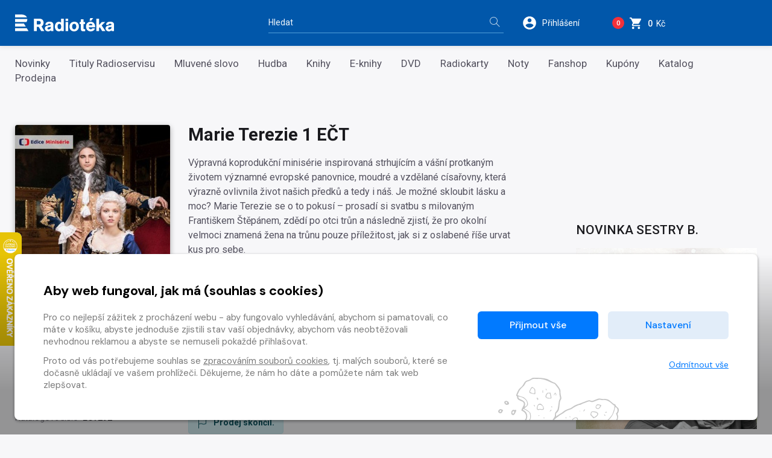

--- FILE ---
content_type: text/html
request_url: https://www.radioteka.cz/detail/crodvd-786928-marie-terezie-1-ect
body_size: 12466
content:
<!DOCTYPE html><html lang=cs> <head><meta charset=UTF-8><meta name=author content=www.grandit.cz><meta name=viewport content="width=device-width,initial-scale=1,shrink-to-fit=no"><meta name=keywords content=radiotéka><meta name=description content="
    
        Výpravná koprodukční minisérie inspirovaná strhujícím a vášní protkaným životem významné evropské panovnice, moudré a vzdělané císařovny, která výrazně ovlivnila život našich předků a tedy i náš....
    
"><meta name=og:title content="DVD Marie Terezie 1  EČT — Radiotéka"><meta name=og:type content=website><meta name=og:image content=https://content-core.grandit.cz/content/prod/786928/marieterezie1.jpeg><meta name=og:description content="
    
        Výpravná koprodukční minisérie inspirovaná strhujícím a vášní protkaným životem významné evropské panovnice, moudré a vzdělané císařovny, která výrazně ovlivnila život našich předků a tedy i náš....
    
"><title>DVD Marie Terezie 1 EČT — Radiotéka</title><link rel=icon type=image/png href="/static/radioteka/img/icon/favicon.png?v=1768898391" sizes=16x16><link href="/static/default/css/magnific-popup.css?v=1768898391" rel=stylesheet type=text/css><link href="/static/default/css/default.css?v=1768898391" rel=stylesheet type=text/css><link href="/static/radioteka/css/custom.css?v=1768898391" rel=stylesheet type=text/css><script src=/js/get_text.cs_CZ.js></script><script src=/js/format_price.cs_CZ.js></script><script src="/static/default/js/jquery.3.2.1.min.js?v=1768898391"></script><script>
    var dataLayer = window.dataLayer || [];
    function gtag() { dataLayer.push(arguments); }

    
        gtag('consent', 'default', {
          'ad_user_data': 'denied',
          'ad_personalization': 'denied',
          'ad_storage': 'denied',
          'analytics_storage': 'denied'
        });

        var c_ad_user_data = 'denied';
        var c_ad_personalization = 'denied';
        var c_ad_storage = 'denied';
        var c_analytics_storage = 'denied';

        if (
            c_ad_user_data != 'denied' ||
            c_ad_personalization != 'denied' ||
            c_ad_storage != 'denied' ||
            c_analytics_storage != 'denied'
        )
        {
            // pokud mam aspon jeden consent ruzny od default, provedu update
            gtag('consent', 'update', {
              'ad_user_data': c_ad_user_data,
              'ad_personalization': c_ad_personalization,
              'ad_storage': c_ad_storage,
              'analytics_storage': c_analytics_storage
            });
        }

    
    </script><script>(function(w,d,s,l,i){w[l]=w[l]||[];w[l].push({'gtm.start':
      new Date().getTime(),event:'gtm.js'});var f=d.getElementsByTagName(s)[0],
      j=d.createElement(s),dl=l!='dataLayer'?'&l='+l:'';j.async=true;j.src=
      'https://www.googletagmanager.com/gtm.js?id='+i+dl;f.parentNode.insertBefore(j,f);
      })(window,document,'script','dataLayer','GTM-KWJC78X3');</script></head> <body class="radioteka "> <noscript><iframe src="https://www.googletagmanager.com/ns.html?id=GTM-KWJC78X3" height=0 width=0 style="display:none;
               visibility:hidden"></iframe></noscript> <script>
    window.firstAddress = "shipping";
    window.secondAddress = "facturation";
        </script> <div class="wrap "> <header class=header> <div class=container> <div class="row align-items-center"> <div class="col col--logo"> <a href=/ class=header__logo> <img src="/static/radioteka/img/logo.svg?v=1768898391" alt=radioteka> </a> </div> <div class="col-md-4 col--search"> <fieldset class=header__search> <legend class=sr-only>Vyhledávání</legend> <form action=/hledani method=get id=search-form> <div class="input-group dropdown"> <div class=search__group> <input type=text class="form-control dropdown-toggle" id=search name=q placeholder=Hledat autocomplete=off data-id=search data-placeholder_default=Hledat data-placeholder_focus="Napište, co hledáte…"> <button type=submit class=search__btn title="Hledat vše"> <i aria-hidden=true class=icon-magnifier></i> <span>Hledat vše</span> </button> </div> </div> </form> </fieldset> </div> <div class=col> <div class=header__control> <span class="dropdown dropdown--search d-inline-block d-md-none"> <a class="control--search dropdown-toggle" href=# role=button id=search-resp data-toggle=dropdown aria-haspopup=true aria-expanded=false> <svg height=26 viewbox="0 0 48 48" width=26 xmlns=http://www.w3.org/2000/svg><path d="M31 28h-1.59l-.55-.55C30.82 25.18 32 22.23 32 19c0-7.18-5.82-13-13-13S6 11.82 6 19s5.82 13 13 13c3.23 0 6.18-1.18 8.45-3.13l.55.55V31l10 9.98L40.98 38 31 28zm-12 0c-4.97 0-9-4.03-9-9s4.03-9 9-9 9 4.03 9 9-4.03 9-9 9z"/><path fill=none d="M0 0h48v48H0z"/> </svg> </a> <div class=dropdown-menu aria-labelledby=search-resp> <fieldset> <form action=/hledani method=get id=search-form-responsive> <div class=form-group> <div class=input-group-icon> <input type=text class="form-control search__input--resp" name=q data-id=search id=search-responsive placeholder=Hledat autocomplete=off> <i class="input-icon icon-magnifier"></i> </div> </div> <button type=submit class="mr-3 button button--primary">Hledat vše</button> </form> </fieldset> </div> </span> <span class="dropdown dropdown--login"> <a class="control--login dropdown-toggle login_modal" href=# role=button id=login data-toggle=dropdown aria-haspopup=true aria-expanded=false> <svg height=26 viewbox="0 0 48 48" width=26 xmlns=http://www.w3.org/2000/svg><path d="M24 4C12.95 4 4 12.95 4 24s8.95 20 20 20 20-8.95 20-20S35.05 4 24 4zm0 6c3.31 0 6 2.69 6 6 0 3.32-2.69 6-6 6s-6-2.68-6-6c0-3.31 2.69-6 6-6zm0 28.4c-5.01 0-9.41-2.56-12-6.44.05-3.97 8.01-6.16 12-6.16s11.94 2.19 12 6.16c-2.59 3.88-6.99 6.44-12 6.44z"/><path fill=none d="M0 0h48v48H0z"/></svg> <span class=control__text>Přihlášení</span> </a> <div class=dropdown-menu aria-labelledby=login> <fieldset> <legend class=sr-only>Přihlášení</legend> <h2 class="h2 mb-2">Přihlášení</h2> <form name=login> <div class=form-group> <label class=sr-only for=header-email>E-mail</label> <input type=email class=form-control id=header-email placeholder=E-mail name=email> <small class=invalid-feedback>Není zadaný e-mail..</small> </div> <div class="form-group mb-2"> <label class=sr-only for=header-heslo>Heslo</label> <input type=password class="form-control
                                                           " id=header-heslo placeholder=Heslo name=password data-missing="Není zadané heslo." data-invalid="Chybně zadané heslo." required> <small class=invalid-feedback></small> </div> <p><a href=/zapomenute-heslo><span>Zapomněli jste heslo?</span></a></p> <div class="row align-items-center text-sm-left text-center pt-2"> <div class="col-sm pb-2 pb-sm-0"><button type=submit class="mr-3 button button--green">Přihlásit <i class=icon-arrow-right></i></button></div> <div class="col-sm text-sm-right"><a class=button-arrow href=/registrace>Nová registrace <i class=icon-arrow-right></i></a></div> </div> <div class=login-message></div> </form> </fieldset> </div> </span> <span class="dropdown dropdown--dropcart dropcart"> <a href=/kosik class=control--basket> <span class="basket__count cart-badge">0</span> <svg height=23 viewbox="0 0 48 48" width=23 xmlns=http://www.w3.org/2000/svg> <path d="M14 36c-2.21 0-3.98 1.79-3.98 4s1.77 4 3.98 4 4-1.79 4-4-1.79-4-4-4zM2 4v4h4l7.19 15.17-2.7 4.9c-.31.58-.49 1.23-.49 1.93 0 2.21 1.79 4 4 4h24v-4H14.85c-.28 0-.5-.22-.5-.5 0-.09.02-.17.06-.24L16.2 26h14.9c1.5 0 2.81-.83 3.5-2.06l7.15-12.98c.16-.28.25-.61.25-.96 0-1.11-.9-2-2-2H10.43l-1.9-4H2zm32 32c-2.21 0-3.98 1.79-3.98 4s1.77 4 3.98 4 4-1.79 4-4-1.79-4-4-4z"/> <path fill=none d="M0 0h48v48H0z"/> </svg> <span class=control__text> <strong class=basket__total>0</strong>&nbsp; Kč </span> </a> <div class=dropcart__dropdown> <div class=dropdown-menu> <div class=dropcart-inner> <h2 class="h2 mb-1">Váš nákup</h2> <div class="alert alert-warning mt-2" role=alert> Váš košík je prázdný. </div> </div> <a href=/kosik class="button button--primary float-right"> Do košíku <i class=icon-arrow-right aria-hidden=true></i> </a> </div> </div> </span> <button type=button class=navigation__toggle> <span class=bar> <span class="bar__line bar--t"></span> <span class="bar__line bar--m"></span> <span class="bar__line bar--b"></span> </span> </button> </div> </div> </div> </div> </header> <nav class=navigation> <h2 class=sr-only>Kategorie</h2> <div class=navigation__body> <div class=container> <ul> <li class=navigation__item> <a href=/novinky>Novinky</a> </li> <li class=navigation__item> <a href=/zbozi-radioteka>Tituly Radioservisu</a> </li> <li class=navigation__item> <a href=/sekce/croslovo>Mluvené slovo</a> </li> <li class=navigation__item> <a href=/sekce/crohudba>Hudba</a> </li> <li class=navigation__item> <a href=/kategorie-3660/crobook/knihy>Knihy</a> </li> <li class=navigation__item> <a href=/sekce/croebook>E-knihy</a> </li> <li class=navigation__item> <a href=/kategorie-3661/crodvd/dvd>DVD</a> </li> <li class=navigation__item> <a href=/radiokarty>Radiokarty</a> </li> <li class=navigation__item> <a href=/sekce/cronoty>Noty</a> </li> <li class=navigation__item> <a href=/fanshop>Fanshop </a> </li> <li class=navigation__item> <a href=/kategorie-4314/crophysical/kupony> Kupóny </a> </li> <li class=navigation__item> <a href=/katalog>Katalog</a> </li> <li class=navigation__item> <a href=/prodejna>Prodejna</a> </li> </ul> </div> </div> </nav> <section class=content role=main> <div class=container> <div class=row> <div class=col> <div class=row> <div class="col-4 text-center"> <div class=detail-left-col> <span class=detail__img> <img class=b-lazy data-src=/im/coc/420/0/content/prod/786928/marieterezie1.jpeg src="/static/radioteka/img/ph/crodvd.jpg?v=1768898391" onerror="this.src='/static/radioteka/img/ph/crodvd.jpg?v=1768898391';this.onerror=null;" alt="DVD Marie Terezie 1  EČT"> <div class=item__flags> <ul> </ul> </div> </span> </div> <div class="d-none d-sm-block"> <dl class=detail__info> <dt>Rok vydání</dt> <dd>2022</dd> <div class=detail__info-sep></div> <dt>Vydavatel</dt> <dd>Česká televize</dd> <div class=detail__info-sep></div> <dt>Distributor</dt> <dd>Radioservis a.s.</dd> <div class=detail__info-sep></div> <dt>EAN</dt> <dd>8594161152927</dd> <div class=detail__info-sep></div> <dt>Katalogové číslo</dt> <dd>ECT292</dd> <div class=detail__info-sep></div> </dl> </div> </div> <div id=preview-player class=jp-jplayer></div> <div class="col-8 pl-0 d-block d-sm-none"> <div class="d-block d-sm-none"> <h1 class=detail__tit>Marie Terezie 1 EČT</h1> </div> <p class="detail__stock d-block d-sm-none"> </p> </div> <div class=col-sm-8> <div class=detail-center-col> <div class="d-none d-sm-block"> <h1 class=detail__tit>Marie Terezie 1 EČT</h1> </div> <div class=detail__desc>Výpravná koprodukční minisérie inspirovaná strhujícím a vášní protkaným životem významné evropské panovnice, moudré a vzdělané císařovny, která výrazně ovlivnila život našich předků a tedy i náš. Je možné skloubit lásku a moc? Marie Terezie se o to pokusí – prosadí si svatbu s milovaným Františkem Štěpánem, zdědí po otci trůn a následně zjistí, že pro okolní velmoci znamená žena na trůnu pouze příležitost, jak si z oslabené říše urvat kus pro sebe.<br> <br> <strong>Hrají:</strong> Marie-Luise Stockinger, Vojtěch Kotek, Zuzana Stivínová, Fritz Karl, Tatiana Pauhoufová, Karl Markovics, Rátóti Zoltán, Vladimír Javorský, Zuzana Mauréry, Jan Budař, Adorjáni Bálint, Alexander Bárta, Jiří Dvořák, Julia Stemberger, Cornelius Obonya, Anna Posch, Dominik Warta, Nathalie Köbli, Milan Ondrík, Petra Polnišová, Rebeka Poláková, Martin Myšička, Tenki Réka, Pavel Kříž, Martin Pechlát, Marian Roden, Petr Vaněk, Alois Švehlík, Karel Polišenský, Antonín Hardt, Václav Baur, Bedřich Rasocha, Nagy Ervin a další<br> skryté titulky pro neslyšící</div> <div class="alert alert-info alert--small" role=alert> <svg xmlns=http://www.w3.org/2000/svg width=16 height=16 fill=currentColor class=mr-2 viewbox="0 0 16 16"> <path d="M14.778.085A.5.5 0 0 1 15 .5V8a.5.5 0 0 1-.314.464L14.5 8l.186.464-.003.001-.006.003-.023.009a12 12 0 0 1-.397.15c-.264.095-.631.223-1.047.35-.816.252-1.879.523-2.71.523-.847 0-1.548-.28-2.158-.525l-.028-.01C7.68 8.71 7.14 8.5 6.5 8.5c-.7 0-1.638.23-2.437.477A20 20 0 0 0 3 9.342V15.5a.5.5 0 0 1-1 0V.5a.5.5 0 0 1 1 0v.282c.226-.079.496-.17.79-.26C4.606.272 5.67 0 6.5 0c.84 0 1.524.277 2.121.519l.043.018C9.286.788 9.828 1 10.5 1c.7 0 1.638-.23 2.437-.477a20 20 0 0 0 1.349-.476l.019-.007.004-.002h.001M14 1.221c-.22.078-.48.167-.766.255-.81.252-1.872.523-2.734.523-.886 0-1.592-.286-2.203-.534l-.008-.003C7.662 1.21 7.139 1 6.5 1c-.669 0-1.606.229-2.415.478A21 21 0 0 0 3 1.845v6.433c.22-.078.48-.167.766-.255C4.576 7.77 5.638 7.5 6.5 7.5c.847 0 1.548.28 2.158.525l.028.01C9.32 8.29 9.86 8.5 10.5 8.5c.668 0 1.606-.229 2.415-.478A21 21 0 0 0 14 7.655V1.222z"/> </svg> <strong>Prodej skončil.</strong> </div> <div class="d-block d-sm-none detail__info-resp"> <dl class=detail__info> <dt>Rok vydání</dt> <dd>2022</dd> <div class=detail__info-sep></div> <dt>Vydavatel</dt> <dd>Česká televize</dd> <div class=detail__info-sep></div> <dt>Distributor</dt> <dd>Radioservis a.s.</dd> <div class=detail__info-sep></div> <dt>EAN</dt> <dd>8594161152927</dd> <div class=detail__info-sep></div> <dt>Katalogové číslo</dt> <dd>ECT292</dd> <div class=detail__info-sep></div> </dl> </div> </div> </div> </div> <div class=detail__other> </div> </div> <div class=col-xl-auto> <div class="col-sidebar col-sidebar--offset"> <aside class=col-sidebar__box aria-labelledby=club> <h2 id=club>Novinka Sestry B.</h2> <a href=https://www.radioteka.cz/detail/croslovo-1018351-milena-strafeldova-sestry-b target=_blank> <img class=partner-logos src="https://content-core.grandit.cz/teasers_digiport/data/10312/600x600_Sestry B-4.jpg" alt="Novinka Sestry B."> </a> </aside> <aside class=col-sidebar__box aria-labelledby=club> <h2 id=club>Katalog</h2> <a href=https://www.radioteka.cz/detail/crotyro-1012545-katalog-radioservis-podzim-2025 target=_blank> <img class=partner-logos src=https://content-core.grandit.cz/teasers_digiport/data/10445/Katalog_podzim_2025_F_tit.jpg alt=Katalog> </a> </aside> <aside class=col-sidebar__box aria-labelledby=club> <h2 id=club>Připravujeme</h2> <a href=https://www.radioteka.cz/detail/croslovo-1018390-raymond-chandler-vysoke-okno target=_blank> <img class=partner-logos src="https://content-core.grandit.cz/teasers_digiport/data/10464/600x600_Vysoke okno-2.jpg" alt=Připravujeme> </a> </aside> <aside class=col-sidebar__box aria-labelledby=popular> <h2 id=popular>Nejprodávanější</h2> <article class="item "> <div class=item__img> <a href=/detail/croslovo-38973-jaroslav-seifert-vsecky-krasy-sveta> <img class=b-lazy data-src=/im/coc/192/0/content/prod/38973/Vsecky_krasy_sveta-2_FAVORIT.jpg src="/static/radioteka/img/ph/croslovo.jpg?v=1768898391" onerror="this.src='/static/radioteka/img/ph/croslovo.jpg?v=1768898391';this.onerror=null;" alt="Mluvené slovo Jaroslav Seifert: Všecky krásy světa"> <div class=item__flags> <ul> </ul> </div> </a> <div id=jp_container_root class=jp-audio role=application aria-label="media player"> <div class=jp-type-single> <div class="jp-gui jp-interface"> <div class=jp-controls-holder> <div class=jp-controls> <button class="jp-play button-jp" title="Přehrát ukázku" role=button tabindex=0 data-url=https://content-core.grandit.cz/radioservis_content/audio/000/0ES/010/ES010061_prev.mp3><i class=icon-control-play></i><span> Přehrát <br>ukázku</span></button> <button class="jp-my-pause button-jp" title="Zastavit ukázku" role=button tabindex=0 style="display: none;"><i class=icon-control-pause></i><span> Zastavit <br>ukázku</span></button> </div> </div> </div> </div> </div> </div> <div class=item__desc> <p class=item__type> mp3 </p> <h3 class=item__tit title="Jaroslav Seifert: Všecky krásy světa"> <a href=/detail/croslovo-38973-jaroslav-seifert-vsecky-krasy-sveta> Jaroslav Seifert: Všecky krásy světa </a> </h3> <span class=item__price>129&nbsp;Kč</span> <input name=counter class="form-control quantity-counter button--bordered input-number" autocomplete=off value=1 data-route=none data-parent_ident data-content_type data-in_cart=0 data-provider=croslovo data-storage_count type=hidden data-key=38973*/*mp3*/*38973> <button class="item__addcart add-to-cart" data-multipliable=0 data-provider=croslovo data-c_type=mp3 data-ident=38973 data-buy_text="&#34;<svg height='18' viewBox='0 0 48 48' width='18' xmlns='http://www.w3.org/2000/svg'><path d='M14 36c-2.21 0-3.98 1.79-3.98 4s1.77 4 3.98 4 4-1.79 4-4-1.79-4-4-4zM2 4v4h4l7.19 15.17-2.7 4.9c-.31.58-.49 1.23-.49 1.93 0 2.21 1.79 4 4 4h24v-4H14.85c-.28 0-.5-.22-.5-.5 0-.09.02-.17.06-.24L16.2 26h14.9c1.5 0 2.81-.83 3.5-2.06l7.15-12.98c.16-.28.25-.61.25-.96 0-1.11-.9-2-2-2H10.43l-1.9-4H2zm32 32c-2.21 0-3.98 1.79-3.98 4s1.77 4 3.98 4 4-1.79 4-4-1.79-4-4-4z'/><path d='M0 0h48v48H0z' fill='none'/></svg>&#34;" data-in_cart_text="&#34;<svg height='18' viewBox='0 0 48 48' width='18' xmlns='http://www.w3.org/2000/svg'><path d='M14 36c-2.21 0-3.98 1.79-3.98 4s1.77 4 3.98 4 4-1.79 4-4-1.79-4-4-4zM2 4v4h4l7.19 15.17-2.7 4.9c-.31.58-.49 1.23-.49 1.93 0 2.21 1.79 4 4 4h24v-4H14.85c-.28 0-.5-.22-.5-.5 0-.09.02-.17.06-.24L16.2 26h14.9c1.5 0 2.81-.83 3.5-2.06l7.15-12.98c.16-.28.25-.61.25-.96 0-1.11-.9-2-2-2H10.43l-1.9-4H2zm32 32c-2.21 0-3.98 1.79-3.98 4s1.77 4 3.98 4 4-1.79 4-4-1.79-4-4-4z'/><path d='M0 0h48v48H0z' fill='none'/></svg>&#34;" data-key=38973*/*mp3*/*38973 data-all_stock_text="&#34;<svg height='18' viewBox='0 0 48 48' width='18' xmlns='http://www.w3.org/2000/svg'><path d='M14 36c-2.21 0-3.98 1.79-3.98 4s1.77 4 3.98 4 4-1.79 4-4-1.79-4-4-4zM2 4v4h4l7.19 15.17-2.7 4.9c-.31.58-.49 1.23-.49 1.93 0 2.21 1.79 4 4 4h24v-4H14.85c-.28 0-.5-.22-.5-.5 0-.09.02-.17.06-.24L16.2 26h14.9c1.5 0 2.81-.83 3.5-2.06l7.15-12.98c.16-.28.25-.61.25-.96 0-1.11-.9-2-2-2H10.43l-1.9-4H2zm32 32c-2.21 0-3.98 1.79-3.98 4s1.77 4 3.98 4 4-1.79 4-4-1.79-4-4-4z'/><path d='M0 0h48v48H0z' fill='none'/></svg>&#34;" data-price=129 data-title="Jaroslav Seifert: Všecky krásy světa" data-categories="Mluvené slovo, Radioteka, Poezie, Audiokniha/četba, Radioservis" data-category_ids="3612, 3621, 3629, 3634, -4" data-brand=Radioservis> <svg height=18 viewbox="0 0 48 48" width=18 xmlns=http://www.w3.org/2000/svg><path d="M14 36c-2.21 0-3.98 1.79-3.98 4s1.77 4 3.98 4 4-1.79 4-4-1.79-4-4-4zM2 4v4h4l7.19 15.17-2.7 4.9c-.31.58-.49 1.23-.49 1.93 0 2.21 1.79 4 4 4h24v-4H14.85c-.28 0-.5-.22-.5-.5 0-.09.02-.17.06-.24L16.2 26h14.9c1.5 0 2.81-.83 3.5-2.06l7.15-12.98c.16-.28.25-.61.25-.96 0-1.11-.9-2-2-2H10.43l-1.9-4H2zm32 32c-2.21 0-3.98 1.79-3.98 4s1.77 4 3.98 4 4-1.79 4-4-1.79-4-4-4z"/><path fill=none d="M0 0h48v48H0z"/></svg> </button> </div> </article> </aside> <aside class=col-sidebar__box aria-labelledby=club> <h2 id=club>Klub Radioservis</h2> <a href=/klub-radioservis> <img class=sticker-club src=/static/radioteka/img/klub.png alt="Při nákupu za 1000 Kč se stáváte členem Klubu Radioservis a získáváte automaticky slevu až 20 %"> </a> <div class="roundbox roundbox--white"> <p class="mb-0 text-center"> <a class=login_open href=# role=button> Již jste členem klubu? Přihlašte se <i class=icon-arrow-right></i></a> </p> </div> </aside> <aside class=col-sidebar__box aria-labelledby=newsletter> <h2 id=newsletter>Přihlášení do newsletteru</h2> <p>Chcete být informováni o novinkách, akcích a slevách na Radiotéce?</p> <fieldset> <form target=_blank method=post action=https://radioteka.ecomailapp.cz/public/subscribe/2/2bb287d15897fe2f9d89c882af9a3a8b> <div class=form-group> <label class=sr-only for=email>Váš e-mail</label> <input type=email class=form-control name=email required placeholder="Váš e-mail"> </div> <button type=submit class="button button--primary">Přihlásit k odběru</button> </form> </fieldset> </aside> </div> </div> </div> </div> </section> <div class=async_loader--loading></div> <div class="async_loader js__async_loader" data-url=/ajax/load_related_items data-provider=crodvd data-ident=786928 data-template_type=carousel data-count=15> <div class=js__async_loader__content></div> <span class="js__async_loader__message small"></span> </div> </div> <div id=modal--frame> </div> <div class=footer-tit> <div class=container> <span class=footer-tit__text> Marie Terezie 1 EČT </span> </div> </div> <footer class=footer role=contentinfo> <div class=container> <nav class=row> <div class="col order-lg-2"> <h3 class=footer__tit>Nákup</h3> <ul class=footer__nav> <li class=navigation__item> <a href=/obchodni-podminky>Obchodní podmínky</a> </li> <li class=navigation__item> <a href=/ceny-dopravy>Ceny dopravy</a> </li> <li class=navigation__item> <a href=/reklamace>Reklamace</a> </li> <li class=navigation__item> <a href=/prodejna>Prodejna</a> </li> <li class=navigation__item> <a href=/nejcastejsi-dotazy>Nejčastější dotazy</a> </li> </ul> </div> <div class="col order-lg-3"> <h3 class=footer__tit>O společnosti</h3> <ul class=footer__nav> <li class=navigation__item> <a href=/o-nas>O nás</a> </li> <li class=navigation__item> <a href=/zpracovani-osobnich-udaju>Zpracování osobních údajů</a> </li> <li class=navigation__item> <a href=/cookies>Zásady práce s cookies</a> </li> <li class=navigation__item> <a href=/klub-radioservis>Klub Radioservis</a> </li> <li class=navigation__item> <a href=/kontakty>Kontakty</a> </li> </ul> </div> <div class="col order-lg-4"> <h3 class=footer__tit>Kontakt</h3> <p class=footer__nav> <a class="footer__info info--mail" href=mailto:eshop@rozhlas.cz> <i class=icon-envelope></i> eshop@rozhlas.cz </a> <a class="footer__info info--tel" href=tel:00420724819319> <i class=icon-phone></i> 724 819 319<br> <span class=footer__info-desc>Po - Pá 8:30 - 16:30</span> </a> </p> </div> <div class="col order-1"> <a href=https://obchody.heureka.cz/radioteka-cz/recenze/ target=_blank> <img class=footer__heureka width=130 height=160 src=https://im9.cz/cb/27914-12.png alt=Heuréka> </a> </div> </nav> <div class="row subfooter"> <div class="col-12 col-sm-auto order-sm-2 align-self-end text-center text-sm-right"> <a class=subfooter__icon href=https://www.facebook.com/radiotekacz target=_blank><i class=icon-social-facebook></i></a> <a class=subfooter__icon href=https://www.youtube.com/channel/UCOskl1y4LlzBHKOr8dlsyVw target=_blank><i class=icon-social-youtube></i></a> <span class=footer__powered> Vytvořilo <a href=https://www.grandit.cz/ target=_blank title="Grand IT - kreativní IT agentura"> <span>Grand IT s.r.o.</span> <svg xmlns=http://www.w3.org/2000/svg width=252 height=252 viewbox="0 0 252 252"> <path fill=#fff fill-rule=evenodd d=M74.012,91.992v69.395l-10.359,1.992V175H103.7V163.379l-10.359-1.992V91.992L103.7,90V78.313H63.652V90ZM110,78.313v25.766h14.809l0.8-10.824H143.34v68.133l-10.36,1.992V175h40.11V163.379l-10.36-1.992V93.254h17.8l0.8,10.824H196.2V78.313H110Z /> <path fill=#fff fill-rule=evenodd d=M126,0A126,126,0,1,1,0,126,126,126,0,0,1,126,0Zm0,30a96,96,0,1,1-96,96A96,96,0,0,1,126,30Z /> </svg> </a> </span> </div> <div class="col order-sm-1 text-center text-sm-left"> <p class=subfooter__copy>Copyright &copy; 2026 Radioservis a.s.</p> </div> </div> </div> </footer> <script type=text/javascript>
//<![CDATA[
    var topPos = $(window).height() - 400;
    var _hwq = _hwq || [];
        _hwq.push(['setKey', '57FA8C9A9A1D2EEC48AF78FA2AD94EAE']);_hwq.push(['setTopPos', topPos]);_hwq.push(['showWidget', '21']);(function() {
        var ho = document.createElement('script'); ho.type = 'text/javascript'; ho.async = true;
        ho.src = 'https://cz.im9.cz/direct/i/gjs.php?n=wdgt&sak=57FA8C9A9A1D2EEC48AF78FA2AD94EAE';
        var s = document.getElementsByTagName('script')[0]; s.parentNode.insertBefore(ho, s);
})();
//]]>
</script> <div class="modal modal--loading fade" id=modal_loading tabindex=-1 role=dialog aria-labelledby=loadingModalLabel aria-hidden=true> <div class=modal-dialog role=document> <div class=modal-content> <p>Vaše objednávka se odesílá. Vyčkejte prosím…</p> <div class=loading-progress></div> </div> </div> </div> <button class=gotop data-goto=.wrap> <i class=icon-arrow-up></i> </button> <link href="https://fonts.googleapis.com/css2?family=DM+Sans:wght@400;500;700&display=swap" rel=stylesheet> <div id=cs_stripe class=cs role=dialog aria-modal=false aria-labelledby=cs-title aria-describedby=cs-desc> <div class=cs__box> <h2 id=cs-title class=cs-heading>Aby web fungoval, jak má (souhlas s cookies)</h2> <div class=cs__container> <div class=cs__column id=cs-desc> <div class=cs__column-scroll> <p>Pro co nejlepší zážitek z procházení webu - aby fungovalo vyhledávání, abychom si pamatovali, co máte v košíku, abyste jednoduše zjistili stav vaší objednávky, abychom vás neobtěžovali nevhodnou reklamou a abyste se nemuseli pokaždé přihlašovat.</p><p class=cs-mb-0>Proto od vás potřebujeme souhlas se <a href=/cookies>zpracováním souborů cookies</a>, tj. malých souborů, které se dočasně ukládají ve vašem prohlížeči. Děkujeme, že nám ho dáte a pomůžete nám tak web zlepšovat.</p> </div> </div> <div class="cs__column cs__column--button"> <div class=cs__group-button> <button type=button class="cs-button js-cookie-acceptance" data-caccept=all> Přijmout vše </button> <button type=button class="cs-button cs-button--secondary" data-cs-modal=cs_settings aria-expanded=false aria-haspopup=true> Nastavení </button> </div> <button type=button class="cs-link cs-mt-1 js-cookie-acceptance" data-caccept=none> <span>Odmítnout vše</span> </button> </div> </div> </div> </div> <div class=cs__modal id=cs_settings tabindex=-1 role=dialog data-cookie-url=/cookies> <div class=cs__modal-dialog role=document> <div class=cs__modal-content> <div class=cs__modal-header> <h2 class=cs-heading>Nastavení cookies</h2> <button type=button class=cs__modal-close data-cs-dismiss=cs_settings aria-label=Zavřít title=Zavřít> <svg xmlns=http://www.w3.org/2000/svg width=20 height=20 fill=currentColor aria-hidden=true viewbox="0 0 16 16"><path fill-rule=evenodd d="M13.854 2.146a.5.5 0 0 1 0 .708l-11 11a.5.5 0 0 1-.708-.708l11-11a.5.5 0 0 1 .708 0Z"/><path fill-rule=evenodd d="M2.146 2.146a.5.5 0 0 0 0 .708l11 11a.5.5 0 0 0 .708-.708l-11-11a.5.5 0 0 0-.708 0Z"/></svg> </button> </div> <div class=cs__modal-body> <div class=cs__modal-scroll> <p>Pro co nejlepší zážitek z procházení webu - aby fungovalo vyhledávání, abychom si pamatovali, co máte v košíku, abyste jednoduše zjistili stav vaší objednávky, abychom vás neobtěžovali nevhodnou reklamou a abyste se nemuseli pokaždé přihlašovat. Přizpůsobte si <a href=/cookies>soubory cookies</a> dle vaší chuti.</p> <div class=cs-accordion role=presentation> <div class="cs-accordion__panel js-cs-accordion__panel"> <div class=cs-accordion__heading> <h3 class=cs-accordion__heading-column> <button class=cs-accordion__trigger aria-controls=cs-accordion__content_1 aria-expanded=false tabindex=0 id=cs-accordion__title_1 aria-selected=false> <svg xmlns=http://www.w3.org/2000/svg width=11 height=11 fill=currentColor class=cs-accordion__trigger-icon viewbox="0 0 16 16"><path d="m12.14 8.753-5.482 4.796c-.646.566-1.658.106-1.658-.753V3.204a1 1 0 0 1 1.659-.753l5.48 4.796a1 1 0 0 1 0 1.506z"/></svg> <strong>Technické</strong> – pro správné fungování webu </button> </h3> <div class="cs-accordion__heading-column-auto cs-text-success"> Vždy aktivní </div> </div> <div class=cs-accordion__content id=cs-accordion__content_1 role=region aria-hidden=true aria-labelledby=cs-accordion__title_1> <p class=cs-mb-0>Technické cookies jsou nezbytné pro správné fungování webu a je nutné, aby byly vždy zapnuty. Jde zejména o otázky bezpečnosti, ukládání položek košíku, korektní zobrazení na mobilních zařízeních nebo odesílání formulářů. Tyto cookies neukládají žádné vaše osobní identifikovatelné informace.</p> </div> </div> <div class="cs-accordion__panel js-cs-accordion__panel"> <div class=cs-accordion__heading> <h3 class=cs-accordion__heading-column> <button class=cs-accordion__trigger aria-controls=cs-accordion__content_2 aria-expanded=false tabindex=0 id=cs-accordion__title_2 aria-selected=false> <svg xmlns=http://www.w3.org/2000/svg width=11 height=11 fill=currentColor class=cs-accordion__trigger-icon viewbox="0 0 16 16"><path d="m12.14 8.753-5.482 4.796c-.646.566-1.658.106-1.658-.753V3.204a1 1 0 0 1 1.659-.753l5.48 4.796a1 1 0 0 1 0 1.506z"/></svg> <strong>Statistické</strong> – pro zlepšování webu </button> </h3> <div class="cs-accordion__heading-column-auto cs-text-success"> <div class=cs-switch> <input class=cs-switch__input type=checkbox role=switch id=cs_analytics name=cs_analytics> </div> </div> </div> <div class=cs-accordion__content id=cs-accordion__content_2 role=region aria-hidden=true aria-labelledby=cs-accordion__title_2> <p class=cs-mb-0>Statistické cookies nám přináší detailní informace o provozu webu, průchodu uživatelů, jejich chování a zdrojová místa odkud k nám přišli. Data jsou agregovaná, bez použití identifikátorů, které by mohly ukazovat na konkrétního uživatele a tudíž zcela anonymizovaná. Veškeré tyto informace jsou pro nás důležité a napomáhají nám celkově zlepšovat web.</p> </div> </div> <div class="cs-accordion__panel js-cs-accordion__panel"> <div class=cs-accordion__heading> <h3 class=cs-accordion__heading-column> <button class=cs-accordion__trigger aria-controls=cs-accordion__content_3 aria-expanded=false tabindex=0 id=cs-accordion__title_3 aria-selected=false> <svg xmlns=http://www.w3.org/2000/svg width=11 height=11 fill=currentColor class=cs-accordion__trigger-icon viewbox="0 0 16 16"><path d="m12.14 8.753-5.482 4.796c-.646.566-1.658.106-1.658-.753V3.204a1 1 0 0 1 1.659-.753l5.48 4.796a1 1 0 0 1 0 1.506z"/></svg> <strong>Preferenční</strong> – pro vaši komfortní práci s webem </button> </h3> <div class="cs-accordion__heading-column-auto cs-text-success"> <div class=cs-switch> <input class=cs-switch__input type=checkbox role=switch id=cs_preference name=cs_preference> </div> </div> </div> <div class=cs-accordion__content id=cs-accordion__content_3 role=region aria-hidden=true aria-labelledby=cs-accordion__title_3> <p class=cs-mb-0>Preferenční cookies používáme na přizpůsobení webu vašim potřebám, jako je nastavení jazyka webu atp. Nastavujeme je my nebo poskytovatelé třetích stran.</p> </div> </div> <div class="cs-accordion__panel js-cs-accordion__panel"> <div class=cs-accordion__heading> <h3 class=cs-accordion__heading-column> <button class=cs-accordion__trigger aria-controls=cs-accordion__content_4 aria-expanded=false tabindex=0 id=cs-accordion__title_4 aria-selected=false> <svg xmlns=http://www.w3.org/2000/svg width=11 height=11 fill=currentColor class=cs-accordion__trigger-icon viewbox="0 0 16 16"><path d="m12.14 8.753-5.482 4.796c-.646.566-1.658.106-1.658-.753V3.204a1 1 0 0 1 1.659-.753l5.48 4.796a1 1 0 0 1 0 1.506z"/></svg> <strong>Reklamní</strong> – pro méně nevyžádané reklamy </button> </h3> <div class="cs-accordion__heading-column-auto cs-text-success"> <div class=cs-switch> <input class=cs-switch__input type=checkbox role=switch id=cs_marketing name=cs_marketing> </div> </div> </div> <div class=cs-accordion__content id=cs-accordion__content_4 role=region aria-hidden=true aria-labelledby=cs-accordion__title_4> <p class=cs-mb-0>Reklamní cookies třetích stran slouží pro zobrazení relevantní reklamy na produkty, které jste navštívili u nás, nebo jinde na internetu, např. na Facebooku, Googlu nebo na Seznamu. Vytvářejí profil o vašich zájmech a podle něj personalizují reklamu, která více odpovídá vašim zájmům, místo zobrazení obecné reklamy.</p> </div> </div> <div class="cs-accordion__panel js-cs-accordion__panel"> <div class=cs-accordion__heading> <h3 class=cs-accordion__heading-column> <button class=cs-accordion__trigger aria-controls=cs-accordion__content_5 aria-expanded=false tabindex=0 id=cs-accordion__title_5 aria-selected=false> <svg xmlns=http://www.w3.org/2000/svg width=11 height=11 fill=currentColor class=cs-accordion__trigger-icon viewbox="0 0 16 16"><path d="m12.14 8.753-5.482 4.796c-.646.566-1.658.106-1.658-.753V3.204a1 1 0 0 1 1.659-.753l5.48 4.796a1 1 0 0 1 0 1.506z"/></svg> <strong>Personalizace obsahu</strong> </button> </h3> <div class="cs-accordion__heading-column-auto cs-text-success"> <div class=cs-switch> <input class=cs-switch__input type=checkbox role=switch id=cs_user_data name=cs_user_data> </div> </div> </div> <div class=cs-accordion__content id=cs-accordion__content_5 role=region aria-hidden=true aria-labelledby=cs-accordion__title_5> <p class=cs-mb-0>Souhlas s odesláním uživatelských dat do společnosti Google, jako je např. lokalita, zařízení, z kterého k nám přicházíte nebo jaký obsah jste si zobrazili, abychom se co nejlépe strefili do Vašich potřeb.</p> </div> </div> <div class="cs-accordion__panel js-cs-accordion__panel"> <div class=cs-accordion__heading> <h3 class=cs-accordion__heading-column> <button class=cs-accordion__trigger aria-controls=cs-accordion__content_6 aria-expanded=false tabindex=0 id=cs-accordion__title_6 aria-selected=false> <svg xmlns=http://www.w3.org/2000/svg width=11 height=11 fill=currentColor class=cs-accordion__trigger-icon viewbox="0 0 16 16"><path d="m12.14 8.753-5.482 4.796c-.646.566-1.658.106-1.658-.753V3.204a1 1 0 0 1 1.659-.753l5.48 4.796a1 1 0 0 1 0 1.506z"/></svg> <strong>Personalizovaná reklama</strong> </button> </h3> <div class="cs-accordion__heading-column-auto cs-text-success"> <div class=cs-switch> <input class=cs-switch__input type=checkbox role=switch id=cs_personalization name=cs_personalization> </div> </div> </div> <div class=cs-accordion__content id=cs-accordion__content_6 role=region aria-hidden=true aria-labelledby=cs-accordion__title_6> <p class=cs-mb-0>Souhlas s využitím dat o uživateli a jeho chování, k personalizované reklamě od společnosti Google.</p> </div> </div> </div> </div> </div> <div class=cs__modal-footer> <div class="cs__group-button cs__group-button--modal"> <button type=button class="cs-button cs-button--secondary js-cookie-acceptance" data-caccept=custom> Potvrdit vybrané </button> <button type=button class="cs-button js-cookie-acceptance" data-caccept=all> Přijmout vše </button> </div> </div> </div> </div> </div> <script src="/static/default/js/owl.carousel.min.js?v=1768898391"></script> <script src="/static/default/js/blazy.min.js?v=1768898391"></script> <script src="/static/default/js/jquery.nanoscroller.min.js?v=1768898391"></script> <script src="/static/default/js/popper.js?v=1768898391"></script> <script src="/static/default/js/bootstrap.min.js?v=1768898391"></script> <script src="/static/default/js/bootstrap-slider.min.js?v=1768898391"></script> <script src="/static/default/js/jquery.magnific-popup.min.js?v=1768898391"></script> <script src="/static/default/js/select2.min.js?v=1768898391"></script> <script src="/static/default/js/portal_functions.js?v=1768898391"></script> <script src="/static/default/js/reader.js?v=1768898391"></script> <script src="/static/default/js/login.js?v=1768898391"></script> <script src="/static/default/js/buy.js?v=1768898391"></script> <script src="/static/default/js/wishlist.js?v=1768898391"></script> <script src="/static/default/js/cart.js?v=1768898391"></script> <script src="/static/default/js/lang.js?v=1768898391"></script> <script src="/static/default/js/settings.js?v=1768898391"></script> <script src="/static/default/js/modal_download.js?v=1768898391"></script> <script src="/static/default/js/scripts.js?v=1768898391"></script> <script src="/static/radioteka/js/carousel.js?v=1768898391"></script> <script src="/static/default/js/fa.js?v=1768898391"></script> <script src="/static/default/js/utils.js?v=1768898391"></script> <script src="/static/default/js/localized/default/utils_with_locale.js?v=1768898391"></script> <script src="/static/default/js/hintlib.js?v=1768898391"></script> <script src="/static/radioteka/js/hint.js?v=1768898391"></script> <script src="/static/radioteka/js/portal.js?v=1768898391"></script> <script src="/static/default/js/asyncform.js?v=1768898391"></script> <script src="/static/default/js/shipping.js?v=1768898391"></script> <script src="/static/default/js/js.cookie.js?v=1768898391"></script> <script src="/static/default/js/cookie_acceptance.js?v=1768898391"></script> <script src="/static/default/js/wavesurfer.min.js?v=1768898391"></script> <script src="/static/default/js/wavesurfer_init.js?v=1768898391"></script> <div class="modal modal--download fade" id=book_download_modal_loading data-backdrop=static data-id=modal--download data-keyboard=false tabindex=-1 role=dialog aria-labelledby=loadingModalLabel aria-hidden=true> <div class=modal-dialog role=document> <div class=modal-content> <button type=button class=modal__close data-bs-dismiss=modal data-dismiss=modal aria-label=Zavřít title=Zavřít> <svg xmlns=http://www.w3.org/2000/svg width=30 height=30 fill=currentColor viewbox="0 0 16 16"><path d="M2.146 2.854a.5.5 0 1 1 .708-.708L8 7.293l5.146-5.147a.5.5 0 0 1 .708.708L8.707 8l5.147 5.146a.5.5 0 0 1-.708.708L8 8.707l-5.146 5.147a.5.5 0 0 1-.708-.708L7.293 8z"/></svg> </button> <p id=modal_loading_text><span class=modal_loading_publication_type></span> <br><strong class=text-underline data-class=modal_publication_title data-bs-dismiss=modal data-dismiss=modal></strong><br> se právě připravuje...</p> <p id=modal_downloading_text><span class=modal_downloading_text_publication_type></span> <strong class=text-underline data-class=modal_publication_title data-bs-dismiss=modal data-dismiss=modal></strong><br> se připravuje ke stažení...</p> <p id=modal_downloading_text_done><span class=modal_downloading_text_done_publication_type></span> <strong class=text-underline data-class=modal_publication_title data-bs-dismiss=modal data-dismiss=modal></strong><br> je připravena ke stažení.</p> <div class=download__progress id=modal_loading_progress></div> <div class="alert alert-danger alert--icon" role=alert id=modal_downloading_error> <svg xmlns=http://www.w3.org/2000/svg class=alert__icon width=16 height=16 fill=currentColor viewbox="0 0 16 16"><path d="M8.982 1.566a1.13 1.13 0 0 0-1.96 0L.165 13.233c-.457.778.091 1.767.98 1.767h13.713c.889 0 1.438-.99.98-1.767zM8 5c.535 0 .954.462.9.995l-.35 3.507a.552.552 0 0 1-1.1 0L7.1 5.995A.905.905 0 0 1 8 5m.002 6a1 1 0 1 1 0 2 1 1 0 0 1 0-2"/></svg> Při stahování <span class=alert__text_publication_type></span> <strong class=text-underline data-class=modal_publication_title data-bs-dismiss=modal></strong> došlo k chybě.<br> Zkuste to, prosím, znovu. </div> <svg xmlns=http://www.w3.org/2000/svg style="display: none;"> <symbol id=epub viewbox="0 0 16 16" fill=currentColor><path d="M.5 9.9a.5.5 0 0 1 .5.5v2.5a1 1 0 0 0 1 1h12a1 1 0 0 0 1-1v-2.5a.5.5 0 0 1 1 0v2.5a2 2 0 0 1-2 2H2a2 2 0 0 1-2-2v-2.5a.5.5 0 0 1 .5-.5"/><path d="M7.646 11.854a.5.5 0 0 0 .708 0l3-3a.5.5 0 0 0-.708-.708L8.5 10.293V1.5a.5.5 0 0 0-1 0v8.793L5.354 8.146a.5.5 0 1 0-.708.708z"/></symbol> </svg> </div> </div> </div> </body> </html> 

--- FILE ---
content_type: text/css
request_url: https://www.radioteka.cz/static/radioteka/css/custom.css?v=1768898391
body_size: 87298
content:

/* ___| custom css |_____________________ */


@import url("https://fonts.googleapis.com/css?family=Roboto:300,400,500,700&subset=latin-ext");

body, .wrap--err { background-color: #f7f7f9; }
body, .form-control, .custom-select { color: #54525f; font-weight: 400; font-family: 'Roboto', sans-serif; }



/* header */

.header { background-color: #0157aa; }
.header .is--logged::before { background: transparent; box-shadow: none; }
.header__logo img { margin: 0; height: 28px;}
.header__control { padding: 0; vertical-align: middle; display: flex; align-items: center; justify-content: end; white-space: nowrap; }
.header__control > a, .header__control > .dropdown > a { color: #fff; border: none; font-family: 'Roboto', sans-serif; text-transform: none; font-size: 0.875rem; }
.header__control > a:hover, .header__control > .dropdown > a:hover { color: #fff; }
.header__control > a svg, .header__control > .dropdown > a svg { fill: #fff; padding: 0; display: inline-block; vertical-align: middle; }
.header__control > .dropdown > a.control--login { padding-left: 0; }
.header__control > a.is--logged svg, .header__control > .dropdown > a.is--logged svg { fill: #009645; }
.header__control > a.is--logged svg.icon-club, .header__control > .dropdown > a.is--logged svg.icon-club { fill: #ffb200; }
.control__text { padding: 1px 0 0 5px; display: inline-block; vertical-align: middle; }
.basket__count { margin-right: 5px; background: #f3313a; border: none; color: #fff; position: static; display: inline-block; width: 20px; height: 20px; line-height: 21px; font-family: 'Roboto', sans-serif; font-weight: 500; font-size: 0.675rem; border-radius: 40px; }
.basket__total { font-weight: 500; }
.search__label { background: none; color: rgba(128, 135, 155, 0.7); }
.search__result { top: 52px; overflow: visible; }
.header__search { margin: 0; }
.header__search .form-control { border-color: #519fd7; background: none; color: #fff; padding-left: 0; padding-right: 35px; }
.header__search .form-control:focus { border-color: #519fd7; }
.header__search .form-control::-webkit-input-placeholder { color: rgba(255, 255, 255, 0.95); }
.header__search .form-control::-moz-placeholder { color: rgba(255, 255, 255, 0.95); }
.header__search .form-control:-ms-input-placeholder { color: rgba(255, 255, 255, 0.95); }
.header__search .form-control:-moz-placeholder { color: rgba(255, 255, 255, 0.95); }
.search__btn { margin: 0; padding: 0; position: absolute; top: 0; right: 0; width: 30px; height: 100%; line-height: 30px; text-align: center; vertical-align: middle; font-size: 1rem; background: none; border: none; color: rgba(255, 255, 255, 0.75); cursor: pointer; z-index: 100; transition: color 0.2s, background-color 0.2s, border-color 0.2s; }
.search__btn span { display: none; }
.search__btn:hover, .search__btn:focus { outline: none; color: #fff; }
.search__btn.is--active { width: auto; height: auto; padding: 0.475rem 0.875rem 0.4rem; border-radius: 50px; line-height: 1; font-size: 0.9375rem; border-color: #ed2d38; background-color: #ed2d38; color: #fff; }
.search__btn.is--active:hover, .search__btn.is--active:focus { border-color: #c0262f; background-color: #c0262f; color: #fff; }
.search__btn.is--active > i { display: none; }
.search__btn.is--active > span { display: inline; }
.header__control > .dropdown > a.control--login .control__text { line-height: 1.25; max-width: 180px; text-overflow: ellipsis; overflow: hidden; }
.basket__count { font-size: 0.7125rem; }
.control--basket:hover .basket__count { transform: none; -webkit-transform: none; }

.hint__search { padding: 0; border: none; display: flex; justify-content: center; align-items: center; width: 100%; height: 44px; font-size: 0.9375rem; text-decoration: underline; position: absolute; top: 100%; left: 0; border-radius: 0 0 5px 5px; background-color: #747480; color: #fff; z-index: 200; cursor: pointer; }
.hint__search:hover, .hint__search:focus { text-decoration: none; outline: none; }

.is--tester::before { box-shadow: -2px -2px 0 #000f37; background: #f3313a !important; border-radius: 2px; left: 0; bottom: -11px; }

.dropdown-menu { margin: 0; border: none; box-shadow: 0 0 30px rgba(0, 0, 0, 0.4); border-radius: 5px; color: #54525f; }
.dropdown-menu::before { content: ""; margin-left: -15px; width: 0; height: 0; border-style: solid; border-width: 0 15px 16px 15px; border-color: transparent transparent #ffffff transparent; position: absolute; bottom: 100%; left: 50%; }
.dropdown--login .dropdown-menu { top: 12px !important; min-width: 440px; }
.dropdown--login .dropdown-menu::before { margin: 0; left: auto; right: 97px; }
.dropdown--login .dropdown-menu .form-group { max-width: 240px; }
.dropdown--login .is--logged::before { display: none; }
.logged__dropdown { top: -15px !important; }
.logged__dropdown .dropdown-menu { top: -10px !important; min-width: 350px; }
.logged__dropdown .dropdown-menu::before { border-color: transparent transparent #f4f4f4 transparent; }
.selfcare__inbox { border-radius: 5px 5px 0 0; }
.selfcare__inbox p { font-size: 1rem; }
.selfcare__inbox.inbox--footer { margin: 1.2rem -1.375rem -1.2rem; padding: 1rem 1.375rem; border-radius: 0; background: none; border-top: 1px solid #eee; }
.dropdown .subnav { border: none; }
.dropdown .subnav__item { font-size: 1rem; }

.content .checkout--selfcare .checkout__tit { margin-top: 0; }
.content .checkout--selfcare .checkout__img { width: 100%; }

.navigation { background: transparent; }
.navigation ul { padding: 1.1rem 0; }
.navigation__item { font-weight: 400; font-size: 1.0625rem; }
.navigation__item a { margin: 0 1.75rem 0 0; padding: 0; color: #54525f; }
.navigation__item a:hover, .navigation__item.is--active a { color: #171719; background: transparent; }
.navigation__item.is--active a { font-weight: 500; }
.navigation__toggle { border: none; left: auto; right: 0; top: 8px; height: 20px; width: 83px; text-align: left; }
.navigation__toggle:focus { outline: none; }
.navigation__toggle::before { content: "MENU"; color: #fff; font-size: 0.875rem; font-weight: 300; position: absolute; left: 0; top: -4px; }
.navigation__toggle span.bar { background-color: transparent; width: 100%; height: 100%; }
.bar__line { border-color: #fff; width: 16px; border-bottom-width: 0; left: auto; right: 15px; }
.bar__line.bar--t { top: 0; }
.bar__line.bar--m { top: 6px; }
.bar__line.bar--b { top: 12px; }
.navigation__toggle.responsive--active .bar__line.bar--t, .navigation__toggle.responsive--active .bar__line.bar--b { top: 6px; }
.responsive--active .bar__line { border-color: #fff !important; }

.subheader { margin-bottom: 2.5rem; padding: 2.87rem 0 0 0; background: transparent !important; }
.subheader--chart { margin-bottom: 0; }
.subheader--chart .breadcrumb { display: none; }
.subheader__icon { display: none; }

.dropcart__dropdown { padding-top: 27px; top: -8px !important; right: 0 !important; min-width: 260px; position: absolute; transform: translate3d(0, 30px, 0); display: none; }
.dropcart__dropdown .dropdown-menu { top: 4px !important; min-width: 440px; left: auto; right: 0; }
.dropcart__dropdown .dropdown-menu::before { margin: 0; left: auto; right: 52px; }
.dropcart__dropdown table.table--grad td.table--grad__price { padding-right: 1rem; }

.message-infobar { padding: 0.75rem 0 0.65rem; border: none; color: #856404; background-color: #fff3cd; }
.message-infobar > .container { position: relative; }
.message-infobar__item { padding-right: 2rem; }
.message-infobar .close { margin-top: -8px; text-shadow: none; font-size: 1.75rem; color: #856404; line-height: 0.9375rem; position: absolute; top: 50%; right: 15px; cursor: pointer; }
.message-infobar .close:focus { outline: none; }

.hintserver-suggestion .merchandise__cover { margin-right: 0; }
.hintserver-suggestion .col--type { color: #9f9fab; font-size: 0.75rem; }
.hintserver-suggestion a:hover, .hintserver-suggestion ul li a:hover .result__tit  { color: #0058a9; }
.result__img { max-width: 30px; height: 40px; margin-right: 0.8125rem; box-shadow: 0 2px 4px rgba(0, 0, 0, 0.15); float: left; transition: 0.3s; }
.result__tit { margin: 0; padding: 0; font-size: 0.875rem; line-height: 1.1rem; overflow: visible; white-space: normal; }


.hintserver-suggestions.nano {
  height: 470px !important;
  max-height: 470px !important;
}
.hintserver-suggestions::before {
  content: "";
  margin-left: -15px;
  width: 0;
  height: 0;
  border-style: solid;
  border-width: 0 15px 16px 15px;
  border-color: transparent transparent #ffffff transparent;
  position: absolute;
  bottom: 100%;
  left: 50%;
}

.hintserver-suggestions {
  top: 52px;
  overflow: visible;
  width: 440px !important;
  left: 50%;
  margin-left: -220px !important;
  margin: 0;
  border: none;
  box-shadow: 0 0 30px rgba(0, 0, 0, 0.4);
  border-radius: 5px 5px 0 0;
  color: #54525f;
  background-color: #fff;
  height: 470px !important;
}

.hintserver-suggestions .nano-content { padding: 1.2rem 1.375rem; }
.hintserver-suggestion { left: 50%; margin-left: -220px; white-space: nowrap; overflow: hidden; margin: 0; list-style: none; border-bottom: 1px solid #f4f4f4; }
.hintserver-suggestion .hintrow { padding: 0.45rem 1rem 0.45rem 0.625rem; border-bottom: 0; border-top: 1px solid #d8d7dc; background: rgb(248,247,252); background: linear-gradient(180deg, rgba(248,247,252,1) 52%, rgba(239,238,244,1) 100%); }
.hintserver-suggestion a { color: #434343; text-decoration: none !important; }
.hintserver-suggestion h4 { font-size: 0.8rem; }
.hintserver-no-suggestion { padding: 2px 5px;}
.hintserver-selected { background: #F0F0F0; }
.hintserver-suggestions strong { font-weight: bold; color: #000; }
.hintserver-group { padding: 2px 5px; font-weight: bold; font-size: 16px; color: #000; display: block; border-bottom: 1px solid #000; }
.hintserver-suggestion .checkout__img { margin: 0; width: 34px; }

.hintserver-suggestions.nano > .nano-content {
  -ms-overflow-style: none;
  scrollbar-width: none;
  right: 0 !important;
}
.hintserver-suggestions.nano > .nano-content::-webkit-scrollbar {
  display: none;
}


.flash-message, .message-infobar.flash-message { padding-top: 0.675rem; padding-bottom: 0.675rem; font-size: 0.9375rem; line-height: 1.3; position: relative; background: #000f37; color: #519fd7; text-align: center; }
.flash-message.cookie { background: #000f37; color: #fff; }
.flash-message p { margin-bottom: 0; vertical-align: middle; }
.message-line__button > .button { color: #fff !important; background: #f3313a !important; }
.message-line__button > .button:hover { color: #f3313a !important; background: #fff !important; }
.message-line__text { line-height: 1.25; }
.messages__close, .message-infobar .messages__close { background: none; border: none; padding: 0; margin: 0; float: none; position: absolute; top: 9px; right: 20px; line-height: 1; cursor: pointer; font-weight: 400; font-size: 22px; opacity: 1; color: rgba(255, 255, 255, 0.5); transition: color 0.2s; }
.messages__close:hover, .message-infobar .messages__close:hover { color: #fff; }

.message-infobar__icon { margin: 0 0.5rem; display: inline-block; max-height: 20px; }
.flash-message .message-infobar__item { padding-right: 0; }
.message-infobar.flash-message > .container { position: static; }


/* content */

.content { padding: 3rem 0 4rem; }
.content h1, .content .h1, .h1 { margin-bottom: 1.675rem; color: #1a1a1e; font-weight: 700; font-size: 1.8125rem; line-height: 2rem; }
.content h2, .content .h2, .h2, .carousel__tit, .category__tit { margin: 0 0 1rem 0; font-size: 1.3125rem; line-height: 1.75rem; font-weight: 500; text-transform: uppercase; color: #1a1a1e; }
.content h3, .content .h3, .h3 { margin-bottom: 1.4rem; font-size: 1.3rem; line-height: 1.5rem; font-weight: 500; color: #1a1a1e; }
.content h4, .content .h4, .h4 { margin-bottom: 1.3rem; font-size: 1.1rem; line-height: 1.3rem; color: #1a1a1e; font-weight: 500; text-transform: none; }
.content h5, .content .h5, .h5 { margin-bottom: 0.75rem; font-size: 0.875rem; line-height: 1.35rem; color: #888; font-weight: 700; text-transform: uppercase; }
.content p { font-weight: 400; }
.content a, a { text-decoration: none; color: #4e9dd5; border-bottom: none; }
.content a:hover, a:hover { text-decoration: none; color: #0058a9; border-bottom: none; }
.content table th { color: #888; font-size: 0.875rem; border-bottom: 1px solid #d7d6dc; }
.content table td { font-size: 0.875rem; border-bottom: 1px solid #d7d6dc; }
.content ul li::before { background: #54525f; }

.content .page-item.active .page-link { background-color: #000f37; border-color: #000f37; }
.content .page-link { border: none; }
.content .page-link:hover, .content .page-item.active .page-link:hover { background-color: #519fd7; }

.button { padding: 0.55rem 1rem 0.4rem; font-size: 0.9375rem; }
.button i.icon-arrow-right { margin-right: -4px; margin-top: -2px; padding-left: 4px; font-size: 0.65rem; vertical-align: middle; display: inline-block; }
.button i.icon-arrow-left { margin-left: -4px; margin-top: -2px; padding: 0 4px 0 0; font-size: 0.65rem; vertical-align: middle; display: inline-block; }

.button--primary { border-color: #529fd7 !important; background-color: #529fd7 !important; color: #fff !important; }
.button--primary:hover { border-color: #0058a9 !important; background-color: #0058a9 !important; color: #fff !important; }

.button--secondary { border-color: #519fd7 !important; background-color: #519fd7 !important; color: #fff !important; }
.button--secondary:hover, .button--secondary:hover { border-color: #0058a9 !important; background-color: #0058a9 !important; color: #fff !important; }
.button--secondary svg { fill: #fff; }

.button--grey { border-color: #9f9fab !important; background-color: #9f9fab !important; color: #fff !important; }
.button--grey:hover, .button--grey:hover { border-color: #519fd7 !important; background-color: #519fd7 !important; color: #fff !important; }

.button--red { border-color: #ed2d38 !important; background-color: #ed2d38 !important; color: #fff !important; }
.button--red:hover, .button--red:hover { border-color: #c0262f !important; background-color: #c0262f !important; color: #fff !important; }
.button--red svg { fill: #fff; }

.button--red.button--outline { border: 1px solid #ed2d38 !important; padding: 0.45rem 0.9375rem 0.4rem; background-color: #fff !important; color: #ed2d38 !important; }
.button--red.button--outline:hover, .button--red.button--outline:hover { border-color: #ed2d38 !important; background-color: #ed2d38 !important; color: #fff !important; }
.button--red.button--outline svg { fill: #ed2d38; }
.button--red.button--outline:hover svg { fill: #fff; }

.paging--container #load--more.button--grey { border-color: #000f37 !important; background-color: #000f37 !important; color: #fff !important; }
.paging--container #load--more.button--grey:hover, .paging--container #load--more.button--grey:focus { border-color: #519fd7 !important; background-color: #519fd7 !important; color: #fff !important; }

.button--tooltip { background-color: #519fd7; }
.button--tooltip:hover, .button--tooltip:focus { background-color: #000f37; }

.button--green,
.button--success { background-color: #009645 !important; color: #fff !important; }
.button--green:hover,
.button--success:hover { background-color: #025f2d !important; color: #fff !important; }

.detail__button .button--green span.button__textwrap { display: inline-block; }

.button--big { padding: 0.5625rem 1rem; letter-spacing: 0; font-size: 1.125rem; }
.button--small { padding: 0.5rem 0.8125rem; letter-spacing: 0; font-size: 0.875rem; }

.button-arrow { border: none; background: none; padding: 0; font-size: 1rem; color: #4e9dd5; transition: 0.2s; cursor: pointer; }
.button-arrow i.icon-arrow-right { margin-left: 0.5rem; background-color: #4e9dd5; color: #fff; font-size: 0.65rem; vertical-align: middle; text-align: center; display: inline-block; width: 30px; height: 30px; line-height: 30px; border-radius: 50%; transition: 0.2s; }
.button-arrow:hover,
.button-arrow:focus { color: #0058a9; outline: none; }
.button-arrow:hover i.icon-arrow-right,
.button-arrow:focus i.icon-arrow-right { background-color: #0058a9; }

.button--buy svg { margin: -2px -2px -3px 8px; display: inline-block; }

/*.item .button-group .button--big, .item .item__btn.button--green { padding-top: 0.55rem; }*/
.item .item__btn.button--green { margin-bottom: 0.125rem; }

.button[disabled], .button[disabled]:hover, .button[disabled]:focus { background-color: #d7d5e0 !important; color: #fff; }

.help-button, .content .help-button { width: 16px; height: 16px; margin-left: 4px; padding: 0; position: relative; font-weight: 500; color: #715003; background-color: #ffd063; border: none; border-radius: 50%; text-decoration: none; font-size: 0.8125rem; line-height: 18px; text-align: center; cursor: help; }
.help-button:hover, .content .help-button:hover { background-color: #b57e00; color: #fff; border: none; }
.help-button:focus { outline: none; }

.tooltip.show { opacity: 1; }

.link i { color: #519fd7; }

.link.link--small { color: #9f9fab !important; font-size: 0.9375rem; transition: none; display: inline-block; }
.link.link--small i { margin-top: -4px; padding: 0; background-color: #9f9fab; display: inline-block; width: 30px; height: 30px; line-height: 30px; vertical-align: top; border-radius: 50%; text-align: center; color: #fff; }
.link.link--small i.icon-arrow-left, .link.link--small i.icon-arrow-down, .link.link--small i.icon-arrow-up { margin-right: 0.675rem; }
.link.link--small i.icon-arrow-right { margin-left: 0.675rem; }
.link.link--small span { padding-top: 0; border: none; }
.link.link--small:hover { color: #4e9dd5 !important; }
.link.link--small:hover i { background-color: #4e9dd5; }

.text-secondary { color: #519fd7 !important; }
.text-tertiary { color: #ebac14 !important; }
.text-primary { color: #f3313a !important; }
.text-info { color: #519fd7 !important; }
.text-success { color: #009749 !important; }

.form-control, .custom-select, input.form-control { padding-left: 0; border-bottom: 1px solid #9c9c9c; color: #1a1a1e; background: none; font-size: 1rem; }
.form-control:disabled, .form-control[readonly] { background: none; }
.form-control:focus, .custom-select:focus { border-color: #1a1a1e; background: none; }
.custom-control-description { color: #54525f; }
.custom-control:hover .custom-control-description { color: #1a1a1e; }
.custom-checkbox .custom-control-input:checked~.custom-control-indicator { border-color: #4e9dd5; background: #4e9dd5 !important; }
.custom-checkbox .custom-control-indicator::after { top: 1px; left: 4px; width: 5px; height: 8px; border-right: 2px solid #fff; border-bottom: 2px solid #fff; }
.custom-radio .custom-control-input:checked~.custom-control-indicator { border-color: #4e9dd5; background: #4e9dd5; background-size: 7px 7px; background-repeat: no-repeat; background-position: 4px 4px; }

.carousel-teaser { height: 260px; display: block !important; border-radius: 0; }
.carousel__items { height: 324px; display: block !important; }

@media (max-width: 1199px) {
  .carousel__items { height: 300px; }
}

@media (max-width: 991px) {
  .carousel-teaser { height: 200px; }
  .carousel__items { height: 350px; }
}

@media (max-width: 767px) {
  .carousel__items { height: 290px; }
}

@media (max-width: 575px) {
  .carousel-teaser { height: 180px; }
}

.owl-carousel { position: relative; overflow: hidden; background-color: #f0f0f0; border-radius: 4px; transition: background-color 0.2s;}
.owl-carousel > article, .owl-carousel > div { opacity: 0; transition: opacity 0.2s; }
.owl-carousel::before { content: ""; position: absolute; left: 50%; top: 50%; width: 90px; height: 90px; transform: translate(-50%, -50%); background: url("/static/radioteka/img/loading.svg") no-repeat; background-size: cover; z-index: 1000; }
.owl-carousel.owl-loaded { height: auto; background-color: transparent; border-radius: 0; }
.owl-carousel.owl-loaded > article, .owl-carousel.owl-loaded > div { opacity: 1; }
.owl-carousel.owl-loaded::before { display: none; }

.carousel__items .owl-stage { -ms-flex-align: flex-start; align-items: flex-start; }
.carousel__tit, .content .carousel__tit { padding-bottom: 0.75rem; border-bottom: 1px solid #d7d6dc; position: relative; }
.carousel__tit a, .content .carousel__tit a { color: #1a1a1e; display: block; position: relative; z-index: 1; }
.carousel__tit a:hover, .content .carousel__tit a:hover { color: #4e9dd5; }
.carousel__tit::before, .content .carousel__tit::before { content: "\00BB"; font-size: 2.2rem; position: absolute; right: 0; top: 0; color: #519fd7; z-index: 0; }
.carousel__tit.tit--selfcare::before, .content .carousel__tit.tit--selfcare::before { display: none; }
.owl-carousel .owl-item img { width: auto; }
.owl-carousel.owl-loaded .owl-item .owl-lazy { opacity: 1; }

.item { position: relative; /*min-height: 340px;*/ }
.item__tit, .content .item__tit { margin-bottom: 0.75rem; font-weight: 400; font-size: 0.9375rem; line-height: 1.15rem; white-space: normal; height: 54px; display: block; display: -webkit-box; -webkit-line-clamp: 3; -webkit-box-orient: vertical; overflow: hidden; text-overflow: ellipsis; }
.item__tit a, .content .item__tit a { text-decoration: none; }
.item__tit a:hover, .content .item__tit a:hover { color: #1a1a1e; }
.item__img, .item:hover .item__img { margin-bottom: 1.15rem; position: relative; width: 100%; padding-top: 100%; box-shadow: none; overflow: visible; }
.item__img img { position: absolute; top: 50%; left: 50%; bottom: 0; right: 0; transform: translate(-50%, -50%); width: auto; height: 100%; max-width: 100%; max-height: 100%; box-shadow: 0 3px 7px rgba(0, 0, 0, 0.33); }
.item__img .button-jp { left: 0; opacity: 0; min-width: 100px; }
.item:hover .item__img .button-jp { opacity: 1; }
.item__price { color: #f3313a; font-size: 1rem; font-weight: 400; float: left; clear: both; margin-top: 0.25rem; }
.item__price.price--discount { float: left; clear: both; margin-bottom: -0.25rem; }
.item .item__addcart, .item__addcart { margin: 0 0 0 0.5rem; display: block; float: right; background-color: #fff !important; border: none !important; height: 29px; width: 49px; text-align: center; border-radius: 30px; }
.item__addcart.in-cart, .button.in-cart, .item__addcart.in-cart:hover, .item:hover .item__addcart.in-cart { background-color: #4e9dd5 !important; color: #fff !important; }
.item__addcart.in-cart svg, .button.in-cart svg, .item__addcart.in-cart:hover svg, .item:hover .item__addcart.in-cart svg { fill: #fff; }
.item__addcart svg { fill: #f3313a; margin-top: 4px; transition: 0.2s; }
.item .item__addcart:hover, .item__addcart:hover { background-color: #f3313a !important; transform: none; }
.item .item__addcart:hover svg, .item__addcart:hover svg { fill: #fff; }
.item__addcart[disabled] svg, .item__addcart[disabled]:hover svg, .item:hover .item__addcart[disabled] svg { fill: #999; }
.item__flags { position: absolute; z-index: 5; top: 0.875rem; right: 0; }
.item__flags ul { margin: 0; padding: 0; }
.item__flags ul li { margin: 0 0 0.3rem 0; padding: 0; text-align: right; }
.item__flags ul li::before { display: none; }
.item__flags ul li span { margin: 0; padding: 0.3rem 0.45rem 0.25rem; background-color: #f3313a; color: #fff; display: inline-block; font-size: 0.6875rem; text-transform: uppercase; font-weight: 500; line-height: 1; border-radius: 3px 0 0 3px; box-shadow: -2px 2px 3px -2px rgba(0, 0, 0, 0.3); }
.dropdown--dropcart .item__flags { display: none; }
.item__type, .content .item__type, .content .col-sidebar .item__type { margin-bottom: 0.25rem; font-size: 0.875rem; color: #519fd7; }
.type-icon--cdmp3::before { content: "\e022"; }
.type-icon--dvd::before { content: "\e022"; }
.type-icon--cd_dvd::before { content: "\e022"; }
.type-icon--audiobook_mp3::before { content: "\e03d"; }
.type-icon--audiobook21_mp3::before { content: "\e03d"; }
.type-icon--book::before { content: "\e04c"; }
.type-icon--noty::before { content: "\e061"; }
.type-icon--mp3::before { content: "\e083"; }
.type-icon--physical::before { content: "\e055"; }
.type-icon--voucher::before { content: "\e01f"; }

.item__img .button-jp { min-width: 100px; }
.detail__img .button-jp { min-width: 142px; opacity: 0; transition: opacity 0.2s; }
.detail__img:hover .button-jp { opacity: 1; }

.content--hp { margin-top: 0; }
.content .highlight-tit a { background-color: #ca003a; color: #fff; }
.content .highlight-tit a:hover { color: #ca003a; }

.counter { max-width: 115px; }
.counter .input-group .form-control { padding-left: 0.5rem; padding-right: 0.5rem; text-align: center; justify-content: center; }
.counter .input-group .form-control:focus, .counter .input-group .form-control:hover { color: #42474a !important; border-color: #d4d4d4 !important; background-color: #fff !important; }
.counter input[type=number]::-webkit-inner-spin-button, .counter input[type=number]::-webkit-outer-spin-button { -webkit-appearance: none; margin: 0; }
.counter input[type="number"] { -moz-appearance: textfield; }
.counter .quantity-button { padding-left: 0.85rem; padding-right: 0.85rem; font-size: 1.3rem; font-weight: 600; line-height: 0.875rem !important; }

.prepaid-tit { margin: 0; padding: 0.8rem 1.3rem 0.75rem; font-size: 0.9375rem; font-weight: 400; color: #434343; display: inline-block; }

.content .subnav__item.is--active a, .content .subnav__item.is--active a:hover { color: #ca003a; border-color: #ca003a; }
.content .subnav__item.is--active a span { background-color: #ca003a; }

.content--related { padding: 0; }
.content--related strong { font-weight: 600; }
.content--related .carousel__tit { cursor: pointer; transition: color 0.2s; }
.content--related .carousel__tit:hover { color: #519fd7; }

.switch__inner::after { background-color: #ca003a; }

.edit--address { margin: 1em 0; }
.js--block-switcher:checked + label { font-weight: bold; }

.async_loader { min-height: 125px; }
.async_loader--loading { border-radius: 50%; -webkit-border-radius: 50%; -moz-border-radius: 50%; border: 5px solid #fff; border-right-color: #519fd7; border-left-color: #0058a9; width: 50px; height: 50px; -webkit-animation: spin 1.5s linear infinite; animation: spin 1.5s linear infinite; position: relative; left: 50%; top: 50px; margin-left: -25px; }
@-webkit-keyframes spin {
    0% { -webkit-transform: rotate(0deg); }
    100% { -webkit-transform: rotate(360deg); }
}
@keyframes spin {
    0% { transform: rotate(0deg); }
    100% { transform: rotate(360deg); }
}

.promo { margin: 0; padding: 0; }
.promo > .container { padding: 0; }
.promo::after, .promo::before, .promo > .container::before { content: none; }
.promo_imgwrapper { z-index: 2; position: absolute; left: 0px; }
.promo__img { padding: 0; box-shadow: none; transition: none; }
.promo .owl-carousel .owl-item img.promo__img { display: block; border-radius: 3px; box-shadow: 0 3px 7px rgba(0, 0, 0, 0.33); margin-left: 30px; }
.promo__img:hover { transition: none; transform: none; }
.promo__content { background-color: #e3e3e3; position: relative; top: 43px; left: 119px; border-radius: 3px; z-index: 1; margin-bottom: 44px; display: -ms-flexbox; -ms-flex-align: flex-end; display: flex; align-items: flex-end; padding-bottom: 43px; }
.promo__content .button--grey { padding: 0.75rem 0.8rem 0.85rem; font-size: 1rem; }
.promo__inner { padding: 0; }
.promo__inner h2 { margin: 2.5625rem 0 0.3rem 0; }
.promo__inner p { margin-top: 1.875rem; }
.promo__inner h2 a { color: #231f20; font-size: 1.75rem; font-weight: 600; text-decoration: none; }
.content .promo__desc { padding: 0; font-size: 0.9375rem; overflow: hidden; margin-bottom: 10px; }
.content .promo__desc.ellipsis { overflow: hidden; position: relative; line-height: 1.5625rem; max-height: 6.25rem; text-align: justify; }
.content .promo__desc.ellipsis::before { content: '...'; position: absolute; padding-left: 0.3em; right: 0; bottom: 0; background-color: #e3e3e3; }
.content .promo__desc.ellipsis::after { content: ''; position: absolute; right: 0; width: 1em; height: 1em; margin-top: 0.2em; background-color: #e3e3e3; }

.promobox { margin-top: 4.375rem; padding-bottom: 4.5rem; }
.promobox__title .lead { margin-bottom: 0.5rem; }
.promobox__title h3 { color: #000; font-size: 2rem; font-weight: 800; text-transform: none; line-height: 1.1; }
.promobox__icon { margin-bottom: 1.8rem; stroke: #cb0f3f; }
.owl-nav__custom { position: absolute; bottom: -26px; }
.promobox .owl-nav__custom svg { stroke: rgba(17, 17, 17, 0.2); transition: 0.3s; }
.promobox .owl-nav__custom .owl-prev, .promobox .owl-nav__custom .owl-next { cursor: pointer; font-size: 2rem; position: relative; top: 50%; margin: 0; height: 50px; width: 30px; display: -ms-flexbox; -ms-flex-align: center; -ms-flex-pack: center; display: flex; align-items: center; justify-content: center; border: none !important; text-align: center; vertical-align: middle; cursor: pointer; z-index: 100; transition: 0.3s; padding: 0; background-color: transparent; }
.promobox .owl-nav__custom .owl-prev { top: 35px; left: -7px; }
.promobox .owl-nav__custom .owl-next { top: -15px;left: 25px; }
.promobox__content .button svg { margin: 0 0.75rem -2px -4px; }

.carousel-teaser .owl-nav div, .carousel-teaser .owl-nav button, .carousel-teaser.owl-carousel .owl-nav button { line-height: 60px; }

.register-frm { max-width: 300px; }

.list-item { align-items: flex-start; }
.list-item .item { padding-left: 0; padding-right: 0; padding-bottom: 0; }

.carousel { margin-bottom: 3.75rem; }

/*.carousel.cronoty .item__img,
.carousel.croslovo .item__img,
.crobook .container--category_list .item__img,
.crotyro .container--category_list .item__img,
.crodvd .container--category_list .item__img,
.croslovo .container--category_list .item__img,
.container--chart article.item .item__img,
.carousel--5 article.item .item__img,
.croslovo .container--category_list .item__img { max-height: inherit; }*/

/*.carousel.cronoty .item__desc,
.carousel.croslovo .item__desc,
.crobook .container--category_list .item__desc,
.crotyro .container--category_list .item__desc,
.crodvd .container--category_list .item__desc,
.croslovo .container--category_list .item__desc,
.container--chart article.item .item__desc,
.carousel--5 article.item .item__desc,
.croslovo .container--category_list .item__desc { position: relative; top: inherit; min-height: 50px; }*/


.col--carousel { max-width: 860px; }
.col--carousel > .container, .col--carousel > .carousel > .container { padding-left: 0; padding-right: 0; }

.subnav, .content .subnav { margin-bottom: 3.5rem; border-bottom: 1px solid #d7d6dc; }
.subnav__item, .content .subnav__item { margin-bottom: -2px; font-weight: 400; }
.content .subnav__item a { line-height: 100px; height: 100px; }
.content .subnav__item.is--active a span { background-color: #f3313a; }
.content .subnav__item a:hover, .content .subnav__item a:hover { color: #1a1a1e; border-bottom: 3px solid #54525f; }
.content .subnav__item.is--active a, .content .subnav__item.is--active a:hover { color: #1a1a1e; border-bottom: 3px solid #4e9dd5; font-weight: 700; }



/* tiles */
.row--tile { margin-bottom: 3rem; }
.tile { margin-bottom: 20px; height: 500px; }
.tile > a { color: #fff; text-decoration: none; width: 100%; height: 100%; border-radius: 4px; background-color: #f0f0f0; position: relative; overflow: hidden; display: block; transition: 0.2s box-shadow; }
.tile > a:hover, .tile > a:focus { box-shadow: 0 5px 20px -5px rgba(0, 0, 0, 0.25); }
.tile__bg { width: 100%; height: 100%; position: absolute; top: 0; left: 0; object-fit: cover; object-position: left top; z-index: 0; }
.tile--half { margin-bottom: 30px; height: 235px; }

@media (max-width: 767px) {
  .row--tile { margin-bottom: 2rem; }
  .tile { height: 430px; }
  .tile--half { height: 235px; }
}



/* cart */

.step-tit span { width: 50px; height: 50px; line-height: 50px; background-color: #d7d6dc; color: #f7f7f9; font-size: 1.875rem; }
.step-tit, .content .step-tit, .content .subheader .step-tit { font-weight: 400; color: #d7d6dc; font-size: 1.45rem; }
.step-tit.is--active span, .content .subheader .step-tit.is--active { color: #9b99a4; }
.step-tit.is--active span, .content .subheader .step-tit.is--active span, .step-tit.is--active:hover span, .content .subheader .step-tit.is--active:hover span { color: #fff; background-color: #529fd7; }
a.step-tit.is--active span, .content .subheader a.step-tit.is--active span { background-color: #9b99a4; }

.content table.checkout { margin: 0; }
.content table.checkout tr.js--cart-header { display: none; }
.content table.checkout td, .content table.table--grad td, table.table--grad td { padding: 0.875rem 1rem; border-bottom: 0; border-top: 1px solid #d8d7dc; background: rgb(248,247,252); background: linear-gradient(180deg, rgba(248,247,252,1) 52%, rgba(239,238,244,1) 100%); white-space: normal; }
.content table.checkout td.checkout__merchandise, .content table.table--grad td.table--grad__merchandise, table.table--grad td.table--grad__merchandise, .content table.checkout .vouchers td { padding: 0.3rem 1rem 0.3rem 0.5rem; vertical-align: middle; }
.content table.checkout tr.has-warnings td.checkout__merchandise { padding-left: 1rem; }
.content table.checkout tr.cart--warnings-row td { border-top: 0; padding-top: 0; background: rgba(239,238,244,1); }
.content table.checkout td .alert { margin: 0; }
.merchandise { display: flex; align-items: center; flex-wrap: nowrap; }
.merchandise.merchandise--top { align-items: start; }
.merchandise__cover { margin-right: 1.5rem; display: block; -ms-flex-positive: 1; flex-basis: 0; flex-grow: 1; max-width: 50px; width: 50px; /*height: 50px;*/ overflow: hidden; border-radius: 5px; box-shadow: 0 2px 7px rgba(0, 0, 0, 0.2); }
.merchandise__cover .checkout__img { width: 100%; height: 100%; object-fit: cover; margin: 0; display: block; box-shadow: none; float: none; }
.vouchers .checkout__img { margin-right: 1.5rem; box-shadow: none; max-width: 50px; width: 50px; height: 50px; }
.checkout__desc { -ms-flex-positive: 1; flex-basis: 0; flex-grow: 1; max-width: 100%; display: block; }
.content .checkout__desc p { margin-bottom: 0; }
.checkout__formats { display: none; }
.content .checkout__tit { margin: 0; font-weight: 400; }
.content .checkout__tit a { color: #1a1a1e; }
.content table .td__price { text-align: right; font-size: 1.25rem; color: #f3313a; }
.content table .td__price strong { font-weight: 500; }
.checkout__delete, .content .checkout__delete { padding: 0; width: 31px; height: 31px; line-height: 1; color: #fff; border-radius: 50%; background-color: #a0a0ac; display: inline-block; position: relative; }
.checkout__delete i, .content .checkout__delete i { font-family: 'Roboto', sans-serif; font-weight: 400; font-size: 22px; line-height: 1; width: auto; height: auto; }
.checkout__delete i::before, .content .checkout__delete i::before { content: "×"; padding: 0; line-height: 22px; position: absolute; top: 50%; left: 50%; transform: translate(-50%, -50%); display: block; }
.checkout__delete:hover, .content .checkout__delete:hover { color: #fff; background-color: #f3313a; }
.info-nocd--small, .content .info-nocd--small, .content .checkout__desc p.info-nocd--small { padding: 0.3125rem 0.75rem 0.2125rem; margin-top: 0.675rem; margin-bottom: 0.25rem; font-size: 0.875rem; line-height: 1.25rem; background-color: #e5e4ea; }
.info-nocd--small::before { z-index: inherit; border-color: transparent transparent #e5e4ea transparent; }
.info-nocd--small strong { color: #f3313a; }
.info-nocd--small .alert__big { text-transform: uppercase; font-weight: 700; color: #f3313a; }

.content .checkout--mini td { border-top: 1px solid #d8d7dc; }
.content .checkout--mini .payment td, .content .checkout--mini .shipping td { background-color: #fff; }
.content .checkout--mini strong, .content .row-sum .row-sum__count span { color: #f3313a; }
.content .checkout--mini .checkout__img { width: 100%; }
.content .checkout--mini .checkout__tit { margin-top: 0; line-height: 1.25; }
.content .checkout--mini strong { padding-top: 0; }
.content .row-sum td { background: none; }

.content table.table--grad, table.table--grad { margin-bottom: 1.5rem; width: 100%; }
.content table.table--grad .checkout__desc, table.table--grad .checkout__desc { font-size: 0.875rem; line-height: 1.25; color: #1a1a1e; font-weight: 400; }
.content table.table--grad .merchandise__cover, table.table--grad .merchandise__cover { margin-right: 0.875rem; }
.content table.table--grad td.table--grad__price, table.table--grad td.table--grad__price { padding-right: 0; text-align: right; font-weight: 400; font-size: 0.875rem; color: #f3313a; }
.content table.table--grad td.table--grad__type, table.table--grad td.table--grad__type { color: #9f9fab; font-size: 0.875rem; line-height: 1rem; }

.dropdown--dropcart table.table--grad .checkout__desc { line-height: 1.15; }
.dropdown--dropcart table.table--grad .table--grad__type { padding-left: 0; }
.dropdown--dropcart .select-type, .dropdown--dropcart .checkout__type { padding: 0.4rem 0.65rem 0.45rem; font-size: 0.8125rem; white-space: nowrap; }
.dropdown--dropcart .select-type { padding: 0.35rem 0 0.35rem 0.3rem; height: 30px; width: 105px; }

.row-control { border-bottom: 1px solid #d8d7dc; }

.box--gray { background-color: #fff; border: 1px solid #eee; }
.alert-secondary:not(.alert-danger) { background-color: #fff; }

.alert.custom-checkbox.has-error { padding-left: 2.25rem; }
.alert.custom-checkbox.has-error .custom-control-indicator { top: 0.9375rem; left: 0.9375rem; }
.content .alert-danger .custom-control-description:hover,
.content .alert-danger:hover .custom-control-description { color: #dc3545; }
.content .alert-danger .custom-control-description a { color: #dc3545; text-decoration: underline; }
.content .alert-danger .custom-control-description a:hover { text-decoration: none; }

.counter { max-width: 82px; display: inline-block; }
.counter__piece { padding-right: 0.5rem; display: inline-block; text-align: right; color: #a09fa7; font-weight: 300; }
.counter .quantity-button { width: 27px !important; height: 32px; width: 35px; line-height: 30px !important; vertical-align: middle; padding: 0; color: #9e9ca7; font-size: 1.1rem; }
.counter .quantity-counter { height: 32px; padding-left: 0 !important; padding-right: 0 !important; background-color: #fff; border: 0 !important; color: #1a1a1e !important; font-size: 0.875rem; }
.quantity-up { border: 0 !important; border-radius: 0 3px 3px 0; background-color: #fff; }
.quantity-down { border: 0 !important; border-radius: 3px 0 0 3px; background-color: #fff; }

.hide_ship_pay_minichecout .checkout--mini .shipping,
.hide_ship_pay_minichecout .checkout--mini .payment { display: none; }

/*
@media (max-width: 992px) {
    article.item { min-height: 380px; }
    article.item .item__img { max-height: 220px; }
    article.item .item__desc { top: 240px; }
    article.item .item__desc .item__tit { min-height: 60px; }
}
@media (max-width: 768px) {
    article.item { min-height: 340px; }
    article.item .item__img { max-height: 180px; }
    article.item .item__desc { top: 200px; }
    article.item .item__desc .item__tit { min-height: 80px; }
}
@media (max-width: 560px) {
    article.item { min-height: 340px; }
    article.item .item__img { max-height: 150px; }
    article.item .item__desc { top: 170px; }
    article.item .item__desc .item__tit { min-height: 80px; }
}
@media (max-width: 480px) {
    article.item { min-height: 340px; }
    article.item .item__img { max-height: 140px; }
    article.item .item__desc { top: 160px; }
    article.item .item__desc .item__tit { min-height: 80px; }
}
@media (max-width: 400px) {
    article.item { min-height: 340px; }
    article.item .item__img { max-height: 160px; }
    article.item .item__desc { top: 180px; }
    article.item .item__desc .item__tit { min-height: 80px; }
}*/

.checkout__type { padding: 0.6rem 0.75rem 0.45rem; display: inline-block; width: auto; line-height: 1; background-color: #e5e4ea; border-radius: 3px; color: #a09fa7; font-weight: 300; }
.select-type { padding: 0.45rem 0 0.4rem 0.35rem; width: 112px; height: 32px; line-height: 1; background-color: #fff; border: 0; color: #1a1a1e; font-size: 0.875rem; border-radius: 3px; display: block; }
.select-type:focus { outline: none; }

.sum__price { min-width: 0; padding-left: 0.75rem; }
.col--summary { padding-top: 3.75rem !important; display: -ms-flexbox; -ms-flex-direction: column; display: flex; flex-direction: column; }
.content .checkout__sum { /*margin-top: 1rem;*/ margin-bottom: 1rem; padding: 0; color: #1a1a1e; font-size: 1.8125rem; font-weight: 400; order: 1; }
.content .checkout__sum-without-vat { color: #a09fa7; font-weight: 300; order: 2; }
.content .checkout__sum .sum__price { color: #f3313a; }

.col--td { -ms-flex: 0 0 100% !important; flex: 0 0 100% !important; max-width: 100% !important; }
.col--td__inner { padding: 2.25rem 1rem 2.25rem 0.5rem; border-bottom: 1px solid #d7d6db; }
.col--td__inner .merchandise__cover { box-shadow: none; }
.col--td__inner h3 { margin: 0 0 0.1rem 0; }
.col--td__inner p { margin: 0; }
.col--td__inner .form-group { margin: 0; max-width: 300px; }
.col--td-empty-cart .col--td__inner { border-bottom: none; }

.promo-row { margin: -1px 0; padding: 1.125rem 1rem 1.125rem 0.875rem; border-top: 1px solid #b6d9f3; border-bottom: 1px solid #94c2e5; background: rgb(61,157,226); background: linear-gradient(10deg, rgba(191,223,245,1) 0%, rgba(229,244,255,1) 90%); }
.promo-row .merchandise__cover {/* height: 70px;*/ border-radius: 0; }
.promo-row h3 { margin: 0 0 0.1rem 0; }
.promo-row p { margin: 0; }

.link--primary, .content .link--primary { margin: 0; padding: 0; background: none; border: none; text-decoration: none; color: #4e9dd5 !important; white-space: normal; font-size: 0.9375rem; }
.link--primary.dropdown-toggle::after { display: none; }
.link--primary:hover span, .content .link--primary:hover span, .link--primary[aria-expanded=true] span, .content .link--primary[aria-expanded=true] span { text-decoration: underline; }
.link--primary i, .content .link--primary i { font-size: 0.6rem; }

.dropdown-menu--voucher { margin-top: 0.75rem; top: 100% !important; width: 460px; transform: none !important; }
.dropdown-menu--voucher::before { margin-left: 0; left: 4rem; }

.ico-rdtk_ulozenka, .ico-rdtk_on_pickup { background-image: url("/static/default/img/icon/wedo-point.png"); }
.ico-rdtk_ppl, .ico-rdtk_on_delivery_ppl { background-image: url("/static/default/img/icon/ppl.png"); }
.ico-rdtk_ceska_posta_package_on_hand { background-image: url("/static/default/img/icon/cp-balik-do-ruky.png"); background-size: auto 100%; }
.ico-rdtk_ceska_posta_package_on_post { background-image: url("/static/default/img/icon/cp-balik-na-postu.png"); background-size: auto 100%; }
.ico-rdtk_ceska_posta_recommended_letter, .ico-rdtk_on_delivery_cp { background-image: url("/static/default/img/icon/cp.png"); }
.ico-gopay_radioteka_card { background-image: url("/static/default/img/icon/pay-card.png"); }
.ico-gopay_radioteka_bank_buttons { background-image: url("/static/radioteka/img/icon/ico-bank-btn.png"); }
.ico-rdtk_bank_transfer { background-image: url("/static/radioteka/img/icon/ico-bank.png"); }
.ico-rdtk_personaly, .ico-rdtk_on_branch { background-image: url("/static/default/img/icon/ico-osobne.png"); background-size: auto 100%; }



/* err page */

.content--err { padding: 11rem 0 3.75rem; }
.err--500 { background: #282b2d url("/static/default/img/bg-err2.jpg") no-repeat center top; text-align: left; }
.err-nobg { background: #282b2d; }
.content--err h1 { font-size: 10rem; line-height: 10rem; font-weight: 400; color: #fff; }
.content--err p { color: rgba(255, 255, 255, 0.6); font-size: 1rem; font-weight: 300; }
.content--err .highlight-tit { margin: 0 0 0.2rem 0; font-size: 2.2rem; color: #fff; }
.err__trace { padding: 0.4rem 0.5rem; border: 1px solid rgba(255, 255, 255, 0.2); border-radius: 3px; color: #fff; background: rgba(255, 255, 255, 0.04); }



/* sidebar column */

.col-sidebar { margin: 0 0 2rem 4.375rem; width: 100%; max-width: 300px; }
.col-sidebar--offset { margin-top: 10rem; }
.col-sidebar__box { margin-bottom: 3.75rem; }

.sticker-club { max-width: 100%; margin: 0 auto 1.25rem auto; display: block; width: 300px; }

.roundbox { padding: 1.1rem 1.2rem; font-weight: 400; border-radius: 5px; box-shadow: 0 3px 5px rgba(0, 0, 0, 0.1); }
.roundbox--blue { background-color: #529fd7; color: #fff; text-align: center; }
.roundbox--white { background-color: #fff; color: #54525f; }
.roundbox__cover { margin: 0 auto 1rem; max-width: 190px; }
.partner-logos { margin: 0 auto 1rem; width: 100%; max-width: 300px; display: block; }
.col-sidebar p, .content .col-sidebar p { margin-bottom: 1rem; font-weight: 400; line-height: 1.4rem; }
.col-sidebar a i.icon-arrow-right, .content .col-sidebar a i.icon-arrow-right { font-size: 0.675rem; }

.item--simpleprice { margin: 0 auto 20px auto; }
.item--simpleprice .item__img, .item--simpleprice:hover .item__img { margin-bottom: 0.675rem; }
.item__simpleprice { font-weight: 700; text-align: left; }
.item__simpleprice .detail__price--discount { padding: 0; margin: 0 5px; color: #ed2d38; display: inline-block; }
.item__simpleprice .detail__price--discount::after { left: 0; background: #ed2d38; }

.roundbox--blue p, .content .roundbox--blue p { color: #fff; }
.roundbox--blue a, .content .roundbox--blue a { color: #fff; text-decoration: none; text-transform: uppercase; }

.roundbox--white p, .content .roundbox--white p { color: #54525f; }
.roundbox--white a, .content .roundbox--white a { color: #519fd7; text-decoration: none; }

.col-sidebar .item { padding: 0; max-width: 180px; }

.fb-page { margin: 0 auto; max-width: 100%; width: auto; }
.fb-page > span { display: block !important; max-width: 100%; width: 100% !important; }



/* category */


.category__tit, .content .category__tit { padding-bottom: 0.75rem; font-size: 1.5rem; line-height: 1.75rem; font-weight: 500; border-bottom: 1px solid #d7d6dc; position: relative; }
.category__tit a, .content .category__tit a { color: #1a1a1e; display: block; position: relative; z-index: 1; }
.category__tit a:hover, .content .category__tit a:hover { color: #4e9dd5; }
.category__tit-arr { padding: 0 0.2rem; color: #a9a8ae; font-size: 1.15rem; display: inline-block; }

.subheader--subpage { height: auto; padding: 1.5rem 0 3rem; }
.subheader--3612 { background-image: url("/static/radioteka/img/bg/bg-subheader-cro.png"); background-repeat: no-repeat; background-position: right center; }
.content .subheader--subpage .breadcrumb { margin-bottom: 0.5rem; }

.sidebar { padding: 0; }

.menu { margin-bottom: 3rem; margin-right: 1.875rem; }
.content .menu__title, .content .filters__title { font-size: 1.4rem; line-height: 1.65rem; font-weight: 600; }
.content .menu__backlink { margin-bottom: 1.8rem; }
.menu__backlink a { padding: 0.35rem 1.1rem; text-transform: none; font-size: 0.9375rem; font-weight: 400; color: #7b7979; background-color: #f8f8f8; text-decoration: none; position: relative; display: block; }
.menu__backlink a:hover { color: #464950; }
/*.menu__backlink a::before { content: ""; width: 11px; height: 11px; display: block; opacity: 0.4; background: url("/static/knihacz/img/icon/arrow-left.svg") no-repeat center; background-size: cover; position: absolute; left: 0.875rem; top: 0.75rem; }*/

.sidebar__nav, .content .sidebar__nav { margin-bottom: 2rem; }
.sidebar__nav li, .content .sidebar__nav li { margin: 0 0 0.75rem 0; padding-left: 1rem; font-weight: 400; font-size: 1.1rem; line-height: 1.2rem; }
.sidebar__nav li::before, .content .sidebar__nav li::before { content: ""; width: 6px; height: 6px; display: block; background: #6c6b71; border-radius: 50%; position: absolute; left: 0; top: 6px; }
.sidebar__nav li a, .content .sidebar__nav li a { color: #509cd6; text-decoration: none; display: block; }
.sidebar__nav li a:hover, .content .sidebar__nav li a:hover { color: #6c6b71; text-decoration: none; }
.sidebar__nav li.active, .content .sidebar__nav li.active { position: relative; }
.sidebar__nav li.active a, .content .sidebar__nav li.active a { text-decoration: none; color: #6c6b71; }

.filter-selected { margin-bottom: 1.65rem; display: none; }
.filter-selected .actual-filters .badge { padding: 0.4rem 0.55rem 0.325rem; background-color: #434343; color: #fff !important; border: none; position: relative; font-weight: 400; font-size: 0.8125rem; padding-right: 1.5rem; margin-right: 0.625rem; margin-bottom: 0.6rem; text-transform: none; }
.filter-selected .actual-filters .badge svg { top: 6px; stroke: white; right: 6px; }
.filter-selected .filter__reset, .filter__reset { margin-left: 0.4rem; font-size: 0.75rem; color: rgba(35, 31, 32, 0.7) !important; visibility: hidden; display: inline-block; position: relative; }
.filter__reset svg { position: absolute; top: 0.1rem; left: -0.9735rem; stroke: rgba(35, 31, 32, 0.7); }
.filter-selected .actual-filters .badge svg:hover { stroke: #dddddd; cursor: pointer; }

.nav-tabs { border-color: #eee; }
.ordering ul.nav li::before { content: none; }
.ordering ul.nav li { padding: 0; margin: 0 3rem 1rem 0; }
.ordering ul.nav li a { color: #7b7979; text-decoration: none; border-bottom: 3px solid transparent; padding-bottom: 1rem; }
.ordering ul.nav li a:hover, .ordering ul.nav li.active a, .ordering ul.nav li.active a:hover { border-bottom: 3px solid #519fd7; padding-bottom: 1rem; }

.filters { margin: 0 0 1.25rem 0; border-bottom: 1px solid #d7d6dc; display: -ms-flexbox; display: flex; -ms-flex-wrap: wrap; flex-wrap: wrap; -ms-flex-pack: justify; justify-content: space-between; -ms-flex-align: end; align-items: flex-end; }
.filters__box { margin: 0; -ms-flex: 0 0 auto; flex: 0 0 auto; width: auto; max-width: 100%; }
.filters__list, .content .filters__list { margin: 0; padding: 0; }
.filters__item, .content .filters__item { margin: 0 0 0 1px; padding: 0; display: inline-block; }
.filters__item:nth-of-type(1), .content .filters__item:nth-of-type(1) { margin-left: 0; }
.filters__item::before, .content .filters__item::before { display: none; }
.filters__item > a, .content .filters__item > a { padding: 0.5rem 0.675rem 0.4rem; display: block; color: #6c6c76; font-size: 0.875rem; line-height: 1; background-color: #d7d6dc; vertical-align: middle; border: none; text-decoration: none; border-radius: 5px 5px 0 0; font-weight: 400; }
.filters__item.active > a, .content .filters__item.active > a, .filters__item > a:hover, .content .filters__item > a:hover { color: #1a1a1e; background-color: #fff; }

.filter--holder { border-radius: 0; background-color: #f4f4f4; padding: 1rem 1.25rem 1.1rem; margin-bottom: 1.375rem; }
.filter--holder label { margin: 0 0 0.35rem 0; display: block; }
.filter--holder .custom-checkbox { margin: 0.15rem 0; }
.filter--holder .custom-checkbox .custom-control-indicator { top: 0.35rem; }
.filter--holder .custom-checkbox .custom-control-description { padding: 0; font-size: 0.875rem; font-weight: 400; }
.filter--holder .custom-checkbox:hover .custom-control-description { color: #cb1040; }
.filter--holder .slider-selection { background: #cb1040; box-shadow: none; background-image: none; }
.filter--holder .slider-track-low, .filter--holder .slider-track-high { background: #c7c5c6; }
.slider.slider-horizontal { max-width: 100%; }
.slider.slider-horizontal .slider-track { top: 10px; height: 5px; }
.filter--holder .slider-handle { top: -1px; width: 16px; height: 16px; background: #fff; -webkit-box-shadow: 0 2px 3px 1px rgba(195, 195, 195, 0.6); -moz-box-shadow: 0 2px 3px 1px rgba(195, 195, 195, 0.6); box-shadow: 0 2px 3px 1px rgba(195, 195, 195, 0.6); }
.filter--holder .low { font-size: 0.65rem; float: left; margin-bottom: 0.85rem; }
.filter--holder .high { font-size: 0.65rem; float: right; margin-bottom: 0.85rem; }

.content .faq__tit a { text-decoration: none; }

.list-item .col { margin-bottom: 2rem; }

.paging-stripe { margin-bottom: 1.5rem; }
.paging__count { font-weight: 300; font-size: 0.8125rem; }
.paging__count strong { font-weight: 500; }
.paging--container { text-align: center; justify-content: center; }
.content .pagination { margin: 0 auto; }
.content .pagination li.page-item { margin: 0; font-weight: 400; font-size: 0.9375rem; line-height: 26px; }
.content .pagination li.page-item .page-link { margin: 0; padding: 0 0.5rem; font-weight: 500; background: none; width: auto; height: auto; line-height: 25px; color: #519fd7; }
.content .pagination li.page-item .icon-options { color: #519fd7; font-size: 0.6rem; }
.content .pagination li.page-item .page-link:hover { color: #1a1a1e; text-decoration: none; background: none; }
.content .pagination li.page-item.active .page-link { color: #1a1a1e; text-decoration: underline; background: none; }
.content .pagination li.page-item.page-item--arr .page-link { margin-top: -4px; padding: 0; background-color: #519fd7; font-size: 0.6875rem; display: inline-block; width: 30px; height: 30px; line-height: 33px; vertical-align: middle; border-radius: 50%; text-align: center; color: #fff; }
.content .pagination li.page-item.page-item--arr .page-link:hover { background-color: #1a1a1e; }
.content .pagination li.page-item.page-item--arr.page-item--arr-disabled .page-link { background-color: #e4e3e9; }
.content .pagination li.page-item.page-item--arr:nth-of-type(1) { margin: 0 0.5rem 0 0; }
.content .pagination li.page-item.page-item--arr:nth-last-of-type(1) { margin: 0 0 0 0.5rem; }

.category__toggle { margin: 0; padding: 0; width: 21px; height: 20px; border-radius: 3px; background-color: #519fd7; border: none; position: relative; overflow: hidden; display: none; }
.category__toggle:focus { outline: none; }
.category__toggle::before { content: ""; width: 0; height: 0; border-style: solid; border-width: 0 4.5px 9px 4.5px; border-color: transparent transparent #fff transparent; position: absolute; top: 6px; left: 6px; transform: rotate(180deg); transition: 0.2s; }
.category__toggle::after { content: ""; width: 100%; height: 4px; border: 1px solid #519fd7; position: absolute; top: 8px; left: 0; background: none; transform: rotate(180deg); transition: 0.2s; }
.category__toggle.is--active::before { top: 5px; transform: rotate(0); }
.category__toggle.is--active::after { transform: rotate(0); }
.category__tit .category__toggle { position: absolute; top: 1px; right: 0; }

.select-filter-custom__actual { display: none; }



/* detail */

.detail-center-col { padding: 0; }

.detail__tit, .content .detail__tit { margin: 0 0 1.2rem 0; }

.detail__img { padding-right: 0; position: relative; }
.detail__img img { width: auto; max-height: 530px; max-width: 100%; border-radius: 4px; }
.detail__img:hover img { transform: none; }

.detail__desc { margin-bottom: 2.5rem; }
.detail__desc p:nth-last-of-type(1) { margin-bottom: 0; }

.content .detail__price { font-size: 1.5rem; line-height: 1; font-weight: 500; color: #ed2d38; display: block; }
.detail__price--discount { padding-left: 15px; padding-right: 0; font-size: 0.8125rem; color: #9c9ba0; position: relative; text-decoration: none; display: block; }
.detail__price--discount::after { content: ""; width: 40px; height: 1px; background: #9c9ba0; position: absolute; top: 40%; left: 15px; transform: rotate(-20deg); }

.content .text-in-club { padding-top: 0.9375rem; font-size: 0.875rem; font-weight: 300; }

.detail__other { padding-top: 3rem; }

.detail__info,
.detail__info.track-author,
.detail__info.track-author > .track-author__toggler,
.detail__info.track-author.opened > .track-author__toggler { margin: 0; padding: 0; font-size: 0.875rem; line-height: 1.5; text-align: left; }
.detail__info dt { margin-bottom: 0; padding-right: 0.25rem; font-weight: 300; display: inline-block; }
.detail__info dd { padding-left: 0; font-weight: 500; display: inline; color: #1a1a1e; }
.detail__info-sep { margin-bottom: 0.2rem; }

.content .detail--tabs { margin: 0; padding: 0; border: none; }
.content .detail--tabs .nav-item { margin: 0 0.25rem 0 0; padding: 0; vertical-align: middle; }
.content .detail--tabs .nav-item::before { display: none; }
.content .detail--tabs .nav-link { padding: 0.55rem 0.9375rem; color: #6c6c76; font-size: 1rem; line-height: 1rem; background-color: #d7d6dc; box-shadow: inset 0 -5px 11px -5px rgba(0, 0, 0, 0.08); vertical-align: middle; border: none; text-decoration: none; border-radius: 5px 5px 0 0; font-weight: 400; }
.content .detail--tabs .nav-link.active { background-color: #fff; color: #9a9a98; box-shadow: 0 -4px 11px 0 rgba(0, 0, 0, 0.035); font-weight: 400; }
.detail--white { margin-bottom: 1.3rem; background-color: #fff; border-radius: 0 5px 5px 5px; padding: 1.1rem 0.9375rem; box-shadow: 0 3px 7px rgba(0, 0, 0, 0.07); }

.content .table-track td { padding: 0.9rem 0.5rem 0.85rem; border-top: 0; border-bottom: 1px solid #e4e4e6; font-size: 0.875rem; color: #1a1a1e; font-weight: 400; }
.content .table-track .tr__head th { padding-left: 0.5rem; padding-right: 0.5rem; padding-bottom: 0.75rem; border-bottom: 0; font-weight: 300; }
.content table td.table-track__btn { white-space: nowrap; }

.table-track .jp-controls .button { padding: 0.5rem 0.4rem 0.4rem 0.6rem; }
.content table td.table-track__btn { padding-top: 0.4rem; padding-bottom: 0.4rem; padding-right: 0.4rem; }
.wavesurfer-controls .button { padding: 3px 0 0 1px; }

.detail__gallery-link { display: none; }

.button.dropdown-toggle { white-space: normal; }
.button.dropdown-toggle[aria-expanded="true"]::after { transform: rotate(180deg); }
.button.dropdown-toggle small { text-transform: none; vertical-align: top; padding-left: 0.2rem; line-height: 0.875rem; }
.dropdown--links.show .dropdown-toggle { background-color: #025f2d !important; /*color: #fff !important; border-color: #ed2d38 !important;*/ }
.dropdown--links { display: inline-block; }
.dropdown--links .dropdown-menu { margin-top: 0.875rem; padding: 0; width: auto; }
.dropdown--links .dropdown-menu .dropdown-item { margin: 0 !important; padding: 0.6125rem 1.5rem 0.5rem !important; color: #4e9dd5 !important; font-size: 0.9375rem !important; border-radius: 0 !important; border: none !important; border-bottom: 1px solid #eee !important; background: none !important; }
.dropdown--links .dropdown-menu .dropdown-item:nth-last-of-type(1) { border-bottom: 0 !important; }
.dropdown--links .dropdown-menu .dropdown-item:hover { background: #f3f3f3 !important; color: #0058a9 !important; }

.track-author { margin: 0; line-height: 1; }
.track-author__toggler { height: 0; overflow: hidden; display: block; transition: 0.3s; }
.content .track-author__toggler p { margin: 0 0 0.25rem 0; color: #888; font-size: 0.75rem; font-weight: 400; line-height: 1.5; }
.content .track-author__toggler p strong { color: #1a1a1e; }
.track-author.opened .track-author__toggler  { padding: 0.5rem 0; height: auto; overflow: visible; }
.content .toggle .track-author__more { padding: 0 13px 0 0; display: inline-block; height: 15px; line-height: 15px; vertical-align: middle; font-size: 13px; color: #529fd7; position: relative; cursor: pointer; }
.toggle .track-author__more span::before { content: ""; width: 0; height: 0; border-style: solid; border-width: 6px 4px 0 4px; border-color: #529fd7 transparent transparent transparent; position: absolute; top: 5px; right: 0; transition: 0.2s; }
.toggle.opened .track-author__more span::before { transform: rotate(180deg); }
.toggle .track-author__more .less { display: none; }
.toggle .track-author__more .more { display: inline-block; color: #529fd7; }
.toggle.opened .track-author__more .less { display: inline-block; }
.toggle.opened .track-author__more .more { display: none; }

.content .table-track--meta td { vertical-align: top; }
.content .table-track--meta .table-track__play { padding-top: 1rem; padding-bottom: 0.7125rem; }
.content .table-track--meta .table-track__muted { padding-top: 1.4rem; padding-bottom: 1.25rem; }
.content .table-track--meta .table-track__btn { padding-top: 1rem; padding-bottom: 0.7125rem; min-width: 100px; }
.content .table-track--meta .table-track__btn--consume { min-width: auto; }
.content .table-track--meta .table-track__btn .item__addcart { margin: 0 0 0 0.5rem; display: inline-block; float: none; clear: none; }
.content .table-track--meta .table-track__btn .item__price { margin-top: 0.35rem; }
.content .table-track--meta .table-track__btn .item__price.price--discount { margin-top: 0; }
.content .table-track--meta .table-track__btn .item__btn span.btn-download-icon { display: none; }

.detail__hr,
.content .detail__hr {
  border-color: #d7d6dc;
  margin: 1.75rem 0 1.9375rem;
}

@media (max-width: 767px) {
  .detail__hr,
  .content .detail__hr {
    margin: 1rem 0 1.25rem;
  }
}

@media (max-width: 575px) {
  .detail__hr,
  .content .detail__hr {
    margin: 0.675rem 0 1rem;
  }
}

.helpinfo,
.content .helpinfo {
  font-weight: 300;
  font-size: 0.875rem;
  font-style: italic;
  line-height: 1.5;
  margin: 0;
  padding-left: 22px;
  position: relative;
}

.helpinfo__icon {
  width: 14px;
  height: 14px;
  position: absolute;
  top: 2px;
  left: 0;
}

@media (max-width: 991px) {
  .helpinfo,
  .content .helpinfo {
    margin: 1.125rem 0 1.5rem;
  }
}



/* banner alone */

.banner-alone {
  border: none !important;
  border-radius: 5px;
  box-shadow: 0 3px 5px rgba(0, 0, 0, 0.1);
  margin: 0 0 3rem;
  padding: 0;
  width: 100%;
  height: 220px;
  overflow: hidden;
  display: block;
  position: relative;
}

.banner-alone--selfcare {
  margin-top: -1rem;
}

.banner-alone > img {
  margin: 0;
  display: block;
  width: auto;
  height: 100%;
  position: absolute;
  top: 0;
  left: 50%;
  transform: translateX(-50%);
}

@media (max-width: 991px) {
  .banner-alone { margin: 0 0 2.25rem; height: 180px; }
}

@media (max-width: 767px) {
  .banner-alone { height: 140px; }
}

@media (max-width: 575px) {
  .banner-alone { height: 100px; }
}




/* modal */

.modal-title { margin: 0 0 0.5rem 0 !important; font-size: 1.3125rem !important; line-height: 1.75rem !important; font-weight: 500 !important; text-transform: uppercase !important; color: #1a1a1e !important; }
.modal-title__icon { margin-right: 0.25rem; width: 20px; height: 20px; }

.modal-body { padding: 1.5rem 1.7rem 0.675rem; }
.modal-footer { padding: 1.35rem 1.7rem; background: none; }
.modal-body table.table--grad td.table--grad__price { padding-right: 1rem; }

.notice__item-in-cart { margin-bottom: 1.25rem; color: #9f9fab; }
.notice__item-in-cart strong:nth-of-type(1) { color: #1a1a1e; }
.notice__item-in-cart strong:nth-of-type(2) { color: #f3313a; }

.modal-backdrop.show {
    opacity: 0.8;
}



/* footer */

.gotop:hover, .gotop:active, .gotop:focus { background-color: #f3313a; }

.footer { padding: 0; background: #747480; background-size: 200px auto; }
.footer > .container { padding-top: 4.5rem; padding-bottom: 2rem; }
.footer__tit { margin: 0 0 1.25rem 0; color: #fff; font-size: 1.2rem; font-weight: 600; letter-spacing: 0.02rem; text-transform: none; position: relative; }
.footer-tit { margin-top: 0; font-size: 0; }
.footer-tit__text { font-size: 0; }

.footer__info, .footer .footer__info { margin-bottom: 2.3rem; padding-left: 2.9rem; font-size: 1.05rem; line-height: 1.4rem; font-weight: 600; text-decoration: underline; color: #fff; display: block; position: relative; }
.footer__info > i { color: #519fd7; display: block; font-size: 1.5rem; position: absolute; top: 0; left: 0; transition: 0.3s; }
.footer__info.info--tel { margin-bottom: 0; text-decoration: none; }
.footer__info-desc { font-size: 0.75rem; font-weight: 400; color: rgba(255, 255, 255, 0.45); }
.footer__info:hover > i { color: #fff; }

.footer__nav { margin: 0 0 3rem 0; padding: 0; float: none; }
.footer__nav > li { margin: 0 0 0.55rem 0; padding: 0; list-style: none; display: block; border: none; font-size: 1rem; font-weight: 400; line-height: 1.3rem; text-align: left; position: relative; }
.footer__nav > li a { color: rgba(255, 255, 255, 0.65); text-decoration: none; display: block; transition: 0.3s; }
.footer__nav > li a:hover { color: #fff; text-decoration: none; }

.subfooter { padding-top: 2.4rem; border-top: 1px solid rgba(255, 255, 255, 0.3); }
.subfooter__copy { margin: 0; padding: 0; font-size: 0.875rem; font-weight: 300; letter-spacing: 0.02rem; line-height: 1.1875rem; color: rgba(255, 255, 255, 0.65); display: table; }
.subfooter__icon { margin-left: 1.5rem; font-size: 1.25rem; color: rgba(255, 255, 255, 0.65); transition: 0.3s; }
.subfooter__icon:hover { color: #fff; transform: scale(1.1); }

ul#select2-cpost_branch-results li { margin-bottom: 0.2em; }
ul#select2-cpost_branch-results li::before { display: none; }

.footer__powered { margin: 0.15rem 0 0 3rem; font-size: 0.875rem; color: rgba(255, 255, 255, 0.65); font-weight: 300; line-height: 1rem; display: inline-block; vertical-align: top; }
.footer__powered svg { margin: 0 0 -5px 0.15rem; width: auto; height: 20px; display: inline-block; fill: rgba(255, 255, 255, 0.65); opacity: 0.45; transition: 0.4s; }
.footer__powered a { padding-left: 0.2rem; color: rgba(255, 255, 255, 0.65); text-decoration: none; }
.footer__powered a:hover { color: #fff; }
.footer__powered a:hover svg { transform: scale(1.2); }

.gotop > i { position: absolute; top: 50%; left: 50%; transform: translate(-50%, -50%); }



/* mR pairing */

.hidenav .navigation,
.hidenav .navigation__toggle,
.hidenav .header__search,
.hidenav .dropdown--search,
.hidenav .dropdown--dropcart {
  display: none !important;
}

.hidenav .header__control,
.hidenav .header__control > .dropdown > a.control--login {
  border: none;
  margin-right: 0;
  padding-right: 0 !important;
}

.box--white {
  background-color: #fff;
  border-radius: 5px;
  box-shadow: 0 3px 7px rgba(0, 0, 0, 0.07);
  margin: 0 0 20px 0;
}

.text-underline {
  text-decoration: underline !important;
}

@media (max-width: 1199px) {
  .header__control > .dropdown > a.control--login .control__text {
    max-width: 180px !important;
  }
}

@media (max-width: 991px) {
  .header__control > .dropdown > a.control--login .control__text {
    display: inline-block !important;
    max-width: 70px !important;
  }
}

@media (min-width: 768px) {
  .container--tiny { max-width: 550px; }
  .hidenav .header .container > .row { min-height: 34.5px; }
}


/* IE 10 & 11 */
@media all and (-ms-high-contrast: none), (-ms-high-contrast: active) {
  .merchandise { max-width: 100%; }
  .checkout__merchandise .merchandise { width: 500px; }
  .table--grad__merchandise .merchandise { width: 180px; }
  .modal .table--grad__merchandise .merchandise { width: 330px; }
}



/* responsive */

@media (max-width: 1600px) {
  /* content */

}

@media (max-width: 1290px) {
  /* content */
  .carousel__items .owl-prev, .carousel__items .owl-next { width: 32px;}
  .carousel__items .owl-prev svg, .carousel__items .owl-next svg { transform: scale(1) !important; }
  .carousel .carousel__items .owl-next, .carousel:hover .carousel__items .owl-next { right: -8px; }
  .carousel .carousel__items .owl-prev, .carousel:hover .carousel__items .owl-prev { right: 30px; }
  .carousel__items { padding: 0 1rem; }
}

@media (max-width: 1260px) {
  /* content */
  .col--carousel { max-width: 800px; }
}

@media (min-width: 1200px) {
  /* content */
  .container--narrow { max-width: 1150px; }
}

@media (max-width: 1199px) {
  /* header */
  .header__control > .dropdown > a.control--login .control__text { max-width: 100px; }
  .header__control > a, .header__control > .dropdown > a { padding: 0 0.9375rem; }

  /* content */
  .owl-nav__custom { bottom: 24px; right: 195px; }
  .owl-item { padding-left: 1px; }
  .promo__content { padding-left: 15%; }
  .promo__inner h2 a { font-size: 1.8rem; }
  .promo__content h2 { margin-top: 2rem; }
  .promo .owl-carousel .owl-item img.promo__img { width: 20%; margin-left: 35px; }
  .promo_imgwrapper { width: 100%; }

  .col-sidebar .item { max-width: 130px; }
  .col-sidebar .item__img { margin-right: 1rem; float: left; }
  .col-sidebar .item__desc { padding-top: 0.15rem; display: table; }

  .col--carousel { max-width: 100%; }
  .col-sidebar { margin: 0 auto; padding-top: 3.5rem; width: 100%; max-width: 100%; justify-content: space-between; display: -ms-flexbox; -ms-flex-wrap: wrap; display: flex; flex-wrap: wrap; }
  .col-sidebar__box { -ms-flex: 0 0 48%; flex: 0 0 48%; max-width: 48%; }
  .box--fb { -ms-flex: 0 0 100%; flex: 0 0 100%; max-width: 300px; margin: 0 auto 3.75rem; }

  .step-tit span { width: 40px; height: 40px; line-height: 40px; font-size: 1.5rem; }
  .step-tit, .content .step-tit, .content .subheader .step-tit { font-size: 1.25rem; }
  .col--td__inner { padding: 1.875rem 1rem 1.875rem 0.5rem; }
  .content .checkout__sum { font-size: 1.5rem; }

  .content table.table--grad td.table--grad__price { padding-left: 0; }
  .content table.table--grad td.table--grad__addcart { padding-left: 0.5rem; }

  .detail-center-col .detail__button { float: none; margin: 0; }
}

@media (max-width: 991px) {
  /* header */
  .header__logo img { height: 24px; }
  .header__control { padding-right: 4.5rem; }
  .header__control > a, .header__control > .dropdown > a, .control--basket { padding: 0 1.2rem 0 0 !important; margin-right: 1rem; border-right: 1px solid #3b7cb4; }
  .control__text { display: none; }
  .navigation__toggle { display: block; }
  .dropdown--login .dropdown-menu::before { right: 38px; }
  .result__tit { display: block; }

  /* content */
  .content { padding: 3rem 0 2rem; }
  .content--related { padding: 0; }
  .subheader { margin-bottom: 2rem; }
  .subheader--chart { padding: 2rem 0; margin-bottom: 0; }
  .owl-nav__custom { bottom: 24px; right: 30px; }
  .promobox__content { margin-top: 2rem; }
  .promo__content { top: 20px; padding-bottom: 2rem; padding-left: 30%; margin-left: -120px; }
  .promo__inner h2 a { font-size: 1.8rem; }
  .promo__content h2 { margin-top: 2rem; margin-bottom: 0.25rem; }
  .promo .owl-carousel .owl-item img.promo__img { width: 20%; margin-left: 35px; }
  .promobox { margin-top: 2.5rem; padding-bottom: 2.5rem; }
  .promobox__title .lead { margin-bottom: 0; }
  .promobox__icon { margin-bottom: 0.5rem; }
  .promobox__icon svg { width: 25px; height: 25px; }
  .content .promobox__title .h2--big { margin-bottom: 0.5rem; }

  .track-author { min-width: 140px; margin-right: -140px; }

  .carousel { margin-bottom: 2.5rem; }

  .step-tit, .content .step-tit, .content .subheader .step-tit { font-size: 1.15rem; }
  .content .checkout__tit, .content .col--td__inner h3, .promo-row h3 { font-size: 1.1rem; line-height: 1.35rem; }
  .promo-row { padding-top: 0.9375rem; padding-bottom: 0.9375rem; }
  .content table.checkout td.td__price { font-size: 1rem; padding-right: 0; }
  .content table.checkout td.td__counter { white-space: nowrap; padding-left: 0; }
  .content table.checkout td.checkout__merchandise { padding-right: 0; }
  .merchandise__cover, .vouchers .checkout__img { margin-right: 0.875rem; }
  .checkout__delete, .content .checkout__delete { width: 25px; height: 25px; }
  .counter { max-width: 75px; }

  /* footer */
  .footer { background-size: 180px auto; }
  .footer > .container { padding-top: 1.875rem; padding-bottom: 1rem; }
  .footer nav.row > .col { width: 100%; -ms-flex: 0 1 100%; flex-basis: 100%; flex: 0 1 100%; max-width: 100%; }
  .footer__tit { margin: 0 -15px; padding: 1.1rem 1rem; font-size: 0.9375rem; border-bottom: 1px solid rgba(255, 255, 255, 0.3); cursor: pointer; }
  /*.footer nav.row > .col:nth-of-type(1) .footer__tit { border-top: 0; }*/
  .footer__tit::after { display: none; }
  .footer__tit::before { content: "+"; position: absolute; top: 15px; right: 1rem; display: inline-block; font-family: sans-serif; font-weight: 500; font-size: 1.21rem; color: #519fd7; }
  .footer__tit.is--active::before { top: 14px; right: 1rem; content: "–"; }
  .footer__nav { margin: 0 -15px; padding: 1.1rem 1.1rem 0.6rem 1.1rem; background: rgba(255, 255, 255, 0.04); display: none; }
  .footer__nav > li { font-size: 0.9375rem; }
  .footer__nav > li a { display: block; }
  .footer__info, .footer .footer__info { max-width: 180px; margin: 1rem auto; }
  .footer__heureka { margin: 1.75rem auto 2rem; width: 100px; height: auto; display: block; }
  .subfooter { padding-top: 1.9rem; }
  .subfooter__icon { margin-left: 0.85rem; }
}

@media (max-width: 767px) {
  /* header */
  .dropdown--search .dropdown-menu { top: 11px !important; width: 470px; right: -230px !important; }
  .header .dropdown-menu::before { margin-left: 0; left: auto; right: 32px; }
  .dropdown--search .dropdown-menu::before { right: 265px; }
  .header .dropdown--login .dropdown-menu::before { right: 87px; }
  .dropdown--login .dropdown-menu { right: -50px !important; top: 9px !important; min-width: 400px; }
  .logged__dropdown { top: -34px !important; }
  .dropdown--search .search__result { right: auto !important; left: 0 !important; margin-left: 0; }
  .dropdown--search .search__result::before { left: 110px; right: auto; }
  .col--search { display: none; }
  .hintserver-suggestions.nano {
    height: 300px !important;
    max-height: 300px !important;
  }
  .hintserver-suggestions { width: auto !important; left: 0; right: 0; margin-left: 0 !important; height: 300px !important; }
  .hintserver-suggestions .nano-content { padding: 0; }
  .hintserver-suggestion:nth-of-type(1) .hintrow { border-top: 0; }
  .hintserver-suggestions::before { border-color: transparent transparent rgba(248,247,252,1) transparent; }

  /* content */
  .subheader { height: auto; }
  .counter { max-width: 100px; }
  .counter .quantity-button { padding-left: 0.75rem; padding-right: 0.75rem; font-size: 1rem; line-height: 0.65rem !important; }
  .counter .input-group .form-control { padding-top: 0; padding-bottom: 0; line-height: 0.75rem; }
  .button--big { padding: 0.675rem 1rem; font-size: 0.9375rem; }

  .category__tit, .content .category__tit { margin-bottom: 1.5rem; padding-right: 2rem; font-size: 1.2rem; line-height: 1.4rem; }
  .category__tit-arr { font-size: 0.875rem; }
  .sidebar__nav, .content .sidebar__nav { margin-bottom: 1rem; }
  .sidebar__nav li, .content .sidebar__nav li { font-size: 1rem; line-height: 1.1rem; }
  .sidebar__nav li::before, .content .sidebar__nav li::before { top: 5px; }

  #cat_toggle { display: none; }
  .category__toggle { display: block; }

  .filters { margin-bottom: 1rem; display: block; border: none; }
  .select-filter-custom { margin: 0 0.5rem 0 0; cursor: pointer; display: inline-block; position: relative; font-size: 0.875rem; color: #1a1a1e; width: 140px; height: 30px; line-height: 32px; vertical-align: middle; }
  .select-filter-custom--small { width: 120px; }
  .select-filter-custom__actual { display: block; position: absolute; top: 0; right: 0; bottom: 0; left: 0; background-color: #fff; padding: 0 22px 0 10px; transition: all 0.2s ease-in; border-radius: 4px; }
  .select-filter-custom__actual::after { content: ""; width: 0; height: 0; border-style: solid; border-width: 0 4px 5px 4px; border-color: transparent transparent #9b9aa2 transparent; position: absolute; display: block; top: 13px; right: 6px; transition: 0.2s; }
  .select-filter-custom__actual::before { content: ""; width: 1px; height: 19px; background-color: #e0e0e0; position: absolute; top: 6px; right: 21px; }
  .select-filter-custom.is--active .select-filter-custom__actual::after { transform: rotate(180deg); }
  .select-filter-custom.is--active .select-filter-custom__actual { background-color: #e5e4ea; border-radius: 4px 4px 0 0; }
  .select-filter-custom__options { display: none; position: absolute; top: 100%; right: 0; left: 0; z-index: 999; margin: 0; padding: 0; list-style: none; background-color: #d7d6de; border-radius: 0 0 4px 4px; }
  .content .select-filter-custom__options li.filters__item { display: block; }
  .content .select-filter-custom__options li.filters__item.active a { background: none; font-weight: 700; }
  .content .select-filter-custom__options li[data-active=active] { display: none; }

  .paging-stripe { margin: -2.5rem 0 0 0; display: block; text-align: right; position: absolute; right: 0; }
  .paging-stripe nav { display: none; }

  .promo .owl-carousel .owl-item img.promo__img { width: 25%; margin-left: 18px; }
  .promo__content { padding-bottom: 2.875rem; }
  .content .promo__content h2 { margin-bottom: 0; font-size: 1.25rem; }
  .content .promo__content h2 a { font-size: 1.25rem; }
  .content .promo__desc { height: 68px; margin-bottom: 0; }
  .promo__inner p { margin-top: 1.15rem; }

  .content .subnav__item a { line-height: 1rem; height: auto; }
  .subnav, .content .subnav { margin-bottom: 2rem; margin-top: 1rem; }
  .content .subnav__item.is--active a, .content .subnav__item.is--active a:hover { color: #fff; background-color: #4e9dd5; }
  .content .subnav__item.is--active a span { color: #fff; }

  .merchandise__cover, .vouchers .checkout__img { width: 40px; /*height: 40px;*/ max-width: 40px; }
  .content .checkout__sum { font-size: 1.3rem; }
  .content .checkout__tit, .content .col--td__inner h3 { font-size: 1rem; line-height: 1.2rem; }
  .content table.checkout td.td__price { font-size: 0.9375rem; }
  .checkout__type { padding: 0.4rem 0.5rem 0.35rem; width: auto; }
  .col--td__inner { padding: 1.1rem 1rem 1.1rem 0.5rem; text-align: left; line-height: 1; }
  .promo-row { text-align: left; }
  .col--summary { padding-top: 2.75rem !important; }
  .counter { max-width: 70px; }
  .step-tit span { width: 33px; height: 33px; line-height: 33px; font-size: 1.15rem; }
  .step-tit, .content .step-tit, .content .subheader .step-tit { font-size: 1rem; }

  .detail__gallery { display: none; }
  .detail__gallery-link { display: block; }
  .button__textwrap,
  .detail__button .button--green span.button__textwrap { margin: 0 auto 0.0625rem; display: block; }
  .button.dropdown-toggle small { vertical-align: middle; padding-left: 0; line-height: 1; }

  .item__img .button-jp { min-width: 0; }
  .detail__img .button-jp { min-width: 0; }
  .item .item__img .button-jp, .detail__img .button-jp { opacity: 1; }
  .detail__img .button-jp { padding-left: 1rem; }
  .content .table-track--meta .table-track__btn .item__btn strong { display: none; }
  .content .table-track--meta .table-track__btn .item__btn span.btn-download-icon { margin: -2px 0; padding: 0; display: inline-block; }
  .track-author { min-width: 120px; margin-right: -120px; }

  /* footer */
  .footer > .container { padding-top: 1.5rem; }
}

@media (max-width: 575px) {
  /* header */
  .col--logo { padding-right: 0; }
  .header__logo img { height: 22px; }
  .header__control { padding-right: 4.2rem; }
  .header > .container > .row > .col { position: static; }
  .header__control > a, .header__control > .dropdown > a, .control--basket { padding: 0 0.9rem 0 0 !important; margin-right: 0.7rem; }
  .header__control .dropdown-menu { white-space: normal; }
  .is--tester::before { bottom: -7px; }
  .basket__count { margin-right: 2px; }
  .dropdown--search .dropdown-menu { right: 10px !important; left: 10px !important; top: 30px !important; width: auto; }
  .dropdown--search .search__result::before { left: 50%; margin-left: -15px; }
  .header .dropdown-menu::before { display: none; content: unset; }
  .header .dropdown--login .dropdown-menu::before { right: 176px; }
  .dropdown--login .logged__dropdown { top: 12px !important; }
  .dropdown--login .dropdown-menu { right: 10px !important; left: 10px !important; top: 30px !important; min-width: 0; width: auto; text-align: center; }
  .dropdown--login .dropdown-menu .form-group { margin-left: auto; margin-right: auto; width: 320px; max-width: 100%; }
  .dropdown--dropcart .dropcart__dropdown { right: 10px !important; left: 10px !important; top: 33px !important; min-width: 0; width: auto !important; }
  .dropdown--dropcart .dropdown-menu::before { right: 96px !important; }
  .dropcart__dropdown .dropdown-menu { min-width: 0; }
  .navigation__toggle { top: 21px; right: 0; width: 78px; }
  .navigation__toggle::before { border: none; width: auto; top: 0; background: none; line-height: 1; }
  .navigation__toggle span.bar { top: 0; }
  .bar__line { width: 14px; }
  .bar__line.bar--m { top: 5px; }
  .bar__line.bar--b { top: 10px; }
  .navigation ul { padding: 0.75rem 0 0.5rem; }
  .navigation__item { font-size: 0.9375rem; }
  .navigation__item a { margin: 0; padding: 0 0.9375rem 0.4rem 0; }
  .selfcare__inbox { margin: -0.875rem -1rem 1rem; padding: 0.875rem 1rem; }
  .selfcare__inbox.inbox--footer { margin: 0.875rem -1rem -0.875rem; padding: 0.8125rem 1rem; }
  .result__container { padding: 0.875rem 1rem; }

  /* content */
  .content { padding: 2rem 0; }
  .content--related { padding: 0; }
  .content h1, .h1 { margin-bottom: 1.4rem; font-size: 1.45rem; line-height: 1.65rem; }

  .promobox { padding-bottom: 0.5rem; }
  .promo .owl-carousel .owl-item img.promo__img { width: 20%; margin-left: 1rem; }
  .promo__content { padding-left: 24%; padding-bottom: 1.7rem; }
  .content .promobox__title .h2--big { margin-bottom: 0; }
  .promo__content h2 { margin-top: 1.25rem; }

  .carousel__items { padding: 0;}
  .carousel__items .owl-prev, .carousel__items .owl-next { display: none; }

  .col-sidebar { padding-top: 2rem; max-width: 300px; }
  .col-sidebar__box { margin-bottom: 2.5rem; -ms-flex: 0 0 100%; flex: 0 0 100%; max-width: 100%; }
  .col--carousel > .carousel { margin-right: -15px; }

  .subheader { margin-bottom: 1.5rem; padding-top: 2rem; }
  .subheader--chart { margin-bottom: 0; padding-bottom: 1.5rem; }
  .content .subnav__item a { line-height: 0.75rem; }

  .content .table--responsive, .table--responsive { width: 100%; }
  .content .table--responsive tr, .table--responsive tr { padding: 0.5rem 0; border-top: 1px solid #d8d7dc; background: rgb(248,247,252); background: linear-gradient(180deg, rgba(248,247,252,1) 52%, rgba(239,238,244,1) 100%);}
  .content .table--responsive tr td, .table--responsive tr td { padding: 0.35rem 0.675rem 0.35rem 5.8rem !important; background: none; border: none; text-align: left; }
  .merchandise { align-items: start; }
  .merchandise__cover, .vouchers .checkout__img { width: 30px; /*height: 30px;*/ max-width: 30px; }
  .counter__piece { display: none; }
  .content .checkout__sum { font-size: 1.15rem; line-height: 1.45rem; margin-bottom: 0.4rem; }
  .col--td__inner .form-group { margin: 0.6rem 0 1rem; }
  /*.promo-row .merchandise__cover { height: 40px; }*/
  .promo-row > .row { align-items: start!important;; }
  .promo-row p { margin-bottom: 0.5rem; }
  .dropdown-menu--voucher { left: -50px !important; width: 290px; }
  .content table.table--grad .checkout__desc { line-height: 1.1rem; }
  .checkout__type { display: inline-block; }
  .sum__price { padding-left: 0.25rem; }

  .dropdown-menu { padding: 0.875rem 1rem; }

  .modal-body { padding: 1.15rem 1.2rem 0.675rem; }

  .detail__tit, .content .detail__tit { margin: 0 0 1rem 0; }
  .detail__img { margin-bottom: 1.675rem; }
  .detail-center-col { display: flex; flex-direction: column; }
  .detail__info-sep { display: inline-block; margin: 0 0.15rem 0 -0.15rem; }
  .detail__info-sep::after { content: ", "; }
  .detail__info { display: inline; }
  .detail__info,
  .detail__info.track-author,
  .detail__info.track-author > .track-author__toggler,
  .detail__info.track-author.opened > .track-author__toggler { margin: 0; font-size: 0.8125rem; line-height: 1.7; }
  .detail__pricelist { order: 1; }
  .detail__club { order: 2; }
  .detail__desc { order: 3; margin-bottom: 1.675rem; }
  .detail__info-resp { order: 4; line-height: 1.25; }
  .content .detail__gallery-link { margin: -1rem 0 2rem; }
  .track-author { min-width: 80px; margin-right: -80px; }

  .content .checkout--selfcare .checkout__img { margin: 0; }

  .button-jp { padding-left: 1rem; }

  /* footer */
  .footer > .container { padding-top: 0; }
  .subfooter { padding-top: 1rem; }
  .subfooter__copy { display: block; padding-top: 0.25rem; }
  .footer__powered { margin: 0.25rem 0; text-align: center; display: block; }
}

@media (max-width: 480px) {
  /* header */
  .header { padding: 0.7rem 0; }
  .header__logo {
    overflow: hidden;
    width: 20px;
    max-width: 100%;
    display: block;
  }
  .header__logo img {
    margin-top: -2px;
    object-fit: cover;
    object-position: left center;
  }
  .header__control { padding-right: 3.8rem; }
  .header__control > a, .header__control > .dropdown > a { padding: 0 0.5rem 0 0 !important; margin-right: 0.5rem; }
  .header__control > a.control--basket, .header__control > .dropdown > a.control--basket { margin-right: 0.5rem; }
  .header__control > a svg, .header__control > .dropdown > a svg { width: 22px; height: 22px; }
  .basket__count { margin-right: 0; width: 16px; height: 16px; line-height: 17px; }
  .dropdown--search .dropdown-menu { top: 22px !important; }
  .dropdown--login .dropdown-menu { top: 22px !important; }
  .header .dropdown--login .dropdown-menu::before { right: 132px !important; }
  .header .dropdown-menu::before { right: 168px; }
  .dropdown--login .logged__dropdown { top: 5px !important; }
  .dropdown--dropcart .dropcart__dropdown { top: 25px !important; }
  .dropdown--dropcart .dropdown-menu::before { right: 76px !important; }
  .header .logged__dropdown .dropdown-menu::before { right: 143px; }
  .navigation__toggle { top: 18px; right: 0; width: 70px; }
  .navigation__toggle::before { font-size: 0.75rem; }

  /* content */
  .step-tit span { width: 28px; height: 28px; line-height: 28px; font-size: 1rem; }
  .step-tit, .content .step-tit, .content .subheader .step-tit { font-size: 0.9375rem; line-height: 1; }

  .modal-body .merchandise__cover { max-width: 25px; width: 25px; }

  .content .detail__price { font-size: 1.3rem; }
  .content table td.table-track__btn .item__price { font-size: 0.875rem; }
  .content table td.table-track__btn .item__addcart { padding: 2px 4px 0 0; width: 40px; margin-left: 0.5rem; }
  .content .table-track .tr__head th { padding-top: 2rem !important; padding-bottom: 0.1rem; }
  .content .table-track .tr__head:nth-of-type(1) th { padding-top: 0.5rem !important; }
  .detail__img .item__flags { display: none; }

  .list--5 .col { width: 50%; -ms-flex: 0 1 50%; flex-basis: 50%; flex: 0 1 50%; max-width: 50%; }

  /* footer */
  .footer > .container { padding-top: 0; padding-left: 15px; padding-right: 15px; }
  .footer__tit { padding: 0.9375rem; }
  .footer__nav > li { font-size: 0.875rem; }

  .promobox { padding-bottom: 0; }
  .promo__content { top: 0; padding-left: 26%; margin-bottom: 0; }
  .promobox__content { margin-bottom: 25px; margin-top: 1.5rem; }
  .promo .owl-carousel .owl-item img.promo__img { margin-top: 1.1rem; }
  .promobox .owl-nav__custom { bottom: -5px; }
  .promobox__icon { margin-right: 1rem; float: left; }
}

@media (max-width: 400px) {
  /* header */
  /*.header__control > a svg, .header__control > .dropdown > a svg { width: 20px; height: 20px; }
  .dropdown--login .logged__dropdown { top: 0 !important; }
  .dropdown--login .logged__dropdown .dropdown-menu { top: -12px !important; }
  .header .dropdown--login .dropdown-menu::before { right: 129px !important; }*/
  .header__control { padding-right: 1.25rem; }
  .navigation__toggle { width: 42px; }
  .navigation__toggle::before { display: none; content: unset; }

  /* content */
  .content { padding: 1.875rem 0; }
  .content--related { padding: 0; }

  .promo__inner h2 a { font-size: 1.5rem; }
  .fb_iframe_widget iframe { width: 292px !important; }

  .paging-stripe { display: none; }
}


--- FILE ---
content_type: application/javascript
request_url: https://www.radioteka.cz/static/default/js/cookie_acceptance.js?v=1768898391
body_size: 7777
content:
/*
 * funkční classes
 *      * js-cookie-acceptance - a pak typ dle data-caccept
 * */

function sendCookieAcceptance(){
    var xmlhttp = new XMLHttpRequest();
    var _this = this;
    var consent_status = {
        ad_user_data: 'denied',
        ad_personalization: 'denied',
        ad_storage: 'denied',
        analytics_storage: 'denied'
    }

    var cAccept = _this.dataset["caccept"];
    var custom = "";
    if (cAccept == 'custom'){
        custom = "&custom=";
        if (document.getElementById("cs_analytics").checked){
            if (custom){
                custom += ",";
            }
            custom += "analytics";
            consent_status.analytics_storage = 'granted';
        }
        if (document.getElementById("cs_preference").checked){
            if (custom){
                custom += ",";
            }
            custom += "preference";
        }
        if (document.getElementById("cs_marketing").checked){
            if (custom){
                custom += ",";
            }
            custom += "marketing";
            consent_status.ad_storage = 'granted';
        }
        if (document.getElementById("cs_user_data").checked){
            if (custom){
                custom += ",";
            }
            custom += "user_data";
            consent_status.ad_user_data = 'granted';
        }
        if (document.getElementById("cs_personalization").checked){
            if (custom){
                custom += ",";
            }
            custom += "personalization";
            consent_status.ad_personalization = 'granted';
        }
    }
    else if (cAccept == "all")
    {
        consent_status.analytics_storage = 'granted';
        consent_status.ad_storage = 'granted';
        consent_status.ad_user_data = 'granted';
        consent_status.ad_personalization = 'granted';
    }

    // poslu do GTM update consentu
    try
    {
        localStorage.setItem("consentGranted", "true");
        gtag('consent', 'update', consent_status);
    } catch (e) {
        console.log('GTAG is not defined...');
    }

    xmlhttp.onreadystatechange = function() {
        if (xmlhttp.readyState == XMLHttpRequest.DONE) {   // XMLHttpRequest.DONE == 4
            if (xmlhttp.status == 200) {
                if (cAccept == "all") {
                    document.getElementById("cs_analytics").checked = true;
                    document.getElementById("cs_preference").checked = true;
                    document.getElementById("cs_marketing").checked = true;
                    document.getElementById("cs_user_data").checked = true;
                    document.getElementById("cs_personalization").checked = true;
                }
                var el = document.getElementById("cs_stripe");
                if (el){
                    // remove stripe from doc
                    el.remove();
                }
                el = document.getElementById("cs_settings");
                if (el){ el.style.display = "none";}
           }
           else {
                console.warn("error", xmlhttp.status, xmlhttp.responseText);
           }
        }
    };

    xmlhttp.open("GET", "/ajax/accept_cookies?kind=" + cAccept + custom, true);
    xmlhttp.send();

}

function bindCookieAcceptance() {

    function closest(el, predicate) {
        return predicate(el) ? el : (
            el && closest(el.parentNode, predicate)
        );
    }

    els = document.querySelectorAll(".js-cookie-acceptance");
    for (var i = 0; i < els.length; i++) {
        els[i].addEventListener('click', sendCookieAcceptance);
    }

    var csModals = document.querySelectorAll('*[data-cs-modal]');
    for (var i=0; i< csModals.length; i++){
      csModals[i].addEventListener('click', function(e){
          e.stopPropagation()
          var el = this.dataset["csModal"];
          var stripe = document.getElementById("cs_stripe");
          if (stripe){
              stripe.style.display = "none";
          }
          document.getElementById(el).style.display = "block";
      });
    }
    var csDismiss = document.querySelectorAll('*[data-cs-dismiss]');
    for (var i=0; i< csDismiss.length; i++){
      csDismiss[i].addEventListener('click', function(e){
          e.stopPropagation()
          var el = this.dataset["csDismiss"];
          var stripe = document.getElementById("cs_stripe");
          if (stripe){
              stripe.style.display = "block";
          }
          document.getElementById(el).style.display = "none";
      });
    }

    var accordion = document.querySelectorAll('.cs-accordion__trigger');
    for (var i=0; i< accordion.length; i++){
        accordion[i].addEventListener('click',function(event) {

          var isExpanded = this.getAttribute('aria-expanded') == 'true';

          var accordionContent = document.getElementById(this.getAttribute('aria-controls'));

          if(isExpanded) {
            accordionContent.setAttribute('aria-hidden',true);
            accordionContent.style.display = "none";
            this.setAttribute('aria-expanded', false);
          } else {
            accordionContent.setAttribute('aria-hidden',false);
            accordionContent.style.display = "block";
            this.setAttribute('aria-expanded', true);
          }
          event.preventDefault();
        });

        accordion[i].addEventListener('keydown',function(event){
          var actualAccordion = closest(this, function(x){return x.classList.contains("js-cs-accordion__panel")});
          var accordions;
          if (event.keyCode == 40) {
              if (actualAccordion.nextElementSibling) {
                  accordions = actualAccordion.nextElementSibling.getElementsByClassName("cs-accordion__trigger");
                  if (accordions){
                      event.preventDefault()
                      accordions[0].focus();
                  }
              }
          }
          else if (event.keyCode == 38) {
              if (actualAccordion.previousElementSibling) {
                  accordions = actualAccordion.previousElementSibling.getElementsByClassName("cs-accordion__trigger");
                  if (accordions){
                      event.preventDefault()
                      accordions[0].focus();
                  }
              }
          }
        });
    }

    // check links in popup on target page
    var modalEl = document.getElementById("cs_settings");
    if (modalEl){
        var cookieUrl = modalEl.dataset["cookieUrl"];
        if (cookieUrl && cookieUrl == document.location.pathname){
            var stripeEl = document.getElementById("cs_stripe");

            var els = modalEl.querySelectorAll("a[href*='"+cookieUrl+"']");
            for (var i=0; i<els.length; i+=1){
                els[i].addEventListener('click',function(event) {
                    event.preventDefault();
                    if (stripeEl) {
                        stripeEl.style.display = "block";
                    }
                    modalEl.style.display = "none";
                    return false;
                });
            }

            if (stripeEl){
                els = stripeEl.querySelectorAll("a[href*='"+cookieUrl+"']");
                for (var i=0; i<els.length; i+=1){
                    els[i].addEventListener('click',function(event) {
                        event.preventDefault();
                        return false;
                    });
                }
            }
        }
    }


}


// see if DOM is already available
if (document.readyState === "complete" || document.readyState === "interactive") {
    // call on next available tick
    setTimeout(bindCookieAcceptance, 1);
} else {
    document.addEventListener("DOMContentLoaded", bindCookieAcceptance);
}
